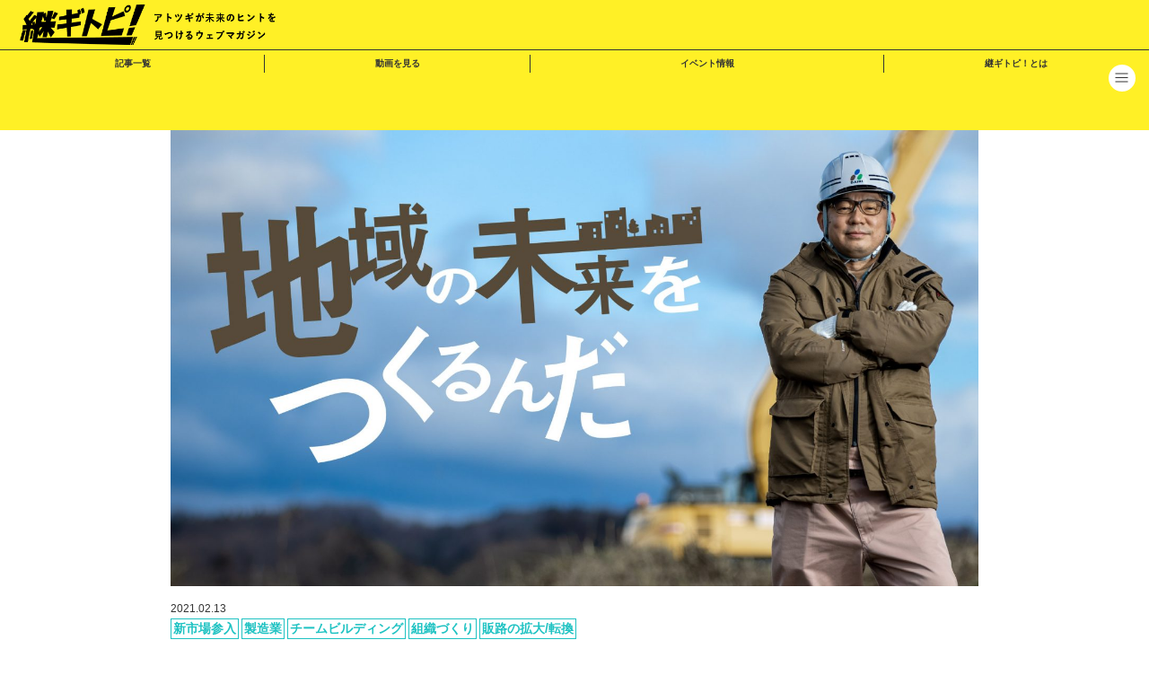

--- FILE ---
content_type: text/html; charset=UTF-8
request_url: https://tsugitopi.com/archives/2989
body_size: 16679
content:
<!doctype html>
<!--[if IE 8]>        <html class="no-js lt-ie9" lang="ja" prefix="og: http://ogp.me/ns# fb: http://www.facebook.com/2008/fbml"><![endif]-->
<!--[if gt IE 8]><!--><html class="no-js" lang="ja" prefix="og: http://ogp.me/ns# fb: http://www.facebook.com/2008/fbml"><!--<![endif]-->
<head>
  <meta charset="utf-8">
  
    
		<!-- All in One SEO 4.1.2.2 -->
		<title>建設不況と東日本大震災、明かりを灯し続けた “地元企業” としての矜持 | 継ギトピ｜アトツギが未来のヒントを見つけるウェブマガジン </title>
		<meta name="description" content="出典：令和2年度中小企業庁／プッシュ型事業承継支援高度化事業／「ロールモデルのクローズアップ｣事業「継ギPedia」（http://tsugipedia.com/） 仕事に打ち込 […]"/>
		<meta name="google-site-verification" content="JGFx_ZG9Su5F2_Jd7gNouZPU_0q-HzDsjUYpZwgwbog" />
		<link rel="canonical" href="https://tsugitopi.com/archives/2989" />
		<meta property="og:site_name" content="継ギpedia｜アトツギベンチャーのリアルに斬り込むウェブメディア" />
		<meta property="og:type" content="article" />
		<meta property="og:title" content="建設不況と東日本大震災、明かりを灯し続けた “地元企業” としての矜持 | 継ギトピ｜アトツギが未来のヒントを見つけるウェブマガジン " />
		<meta property="og:description" content="出典：令和2年度中小企業庁／プッシュ型事業承継支援高度化事業／「ロールモデルのクローズアップ｣事業「継ギPedia」（http://tsugipedia.com/） 仕事に打ち込 […]" />
		<meta property="og:url" content="https://tsugitopi.com/archives/2989" />
		<meta property="og:image" content="https://tsugitopi.com/wp-content/uploads/2021/02/JP07ダイリ建設_サムネ-scaled.jpg" />
		<meta property="og:image:secure_url" content="https://tsugitopi.com/wp-content/uploads/2021/02/JP07ダイリ建設_サムネ-scaled.jpg" />
		<meta property="og:image:width" content="2560" />
		<meta property="og:image:height" content="1458" />
		<meta property="article:published_time" content="2021-02-13T00:00:18Z" />
		<meta property="article:modified_time" content="2021-08-19T05:47:23Z" />
		<meta name="twitter:card" content="summary_large_image" />
		<meta name="twitter:domain" content="tsugitopi.com" />
		<meta name="twitter:title" content="建設不況と東日本大震災、明かりを灯し続けた “地元企業” としての矜持 | 継ギトピ｜アトツギが未来のヒントを見つけるウェブマガジン " />
		<meta name="twitter:description" content="出典：令和2年度中小企業庁／プッシュ型事業承継支援高度化事業／「ロールモデルのクローズアップ｣事業「継ギPedia」（http://tsugipedia.com/） 仕事に打ち込 […]" />
		<meta name="twitter:image" content="https://tsugitopi.com/wp-content/uploads/2021/02/JP07ダイリ建設_サムネ-scaled.jpg" />
		<script type="application/ld+json" class="aioseo-schema">
			{"@context":"https:\/\/schema.org","@graph":[{"@type":"WebSite","@id":"https:\/\/tsugitopi.com\/#website","url":"https:\/\/tsugitopi.com\/","name":"\u7d99\u30ae\u30c8\u30d4\uff5c\u30a2\u30c8\u30c4\u30ae\u304c\u672a\u6765\u306e\u30d2\u30f3\u30c8\u3092\u898b\u3064\u3051\u308b\u30a6\u30a7\u30d6\u30de\u30ac\u30b8\u30f3","description":"\u5168\u56fd\u306e\u30a2\u30c8\u30c4\u30ae\u30d9\u30f3\u30c1\u30e3\u30fc\u793e\u9577\u304c\u4e8b\u696d\u627f\u7d99\u306e\u30bf\u30a4\u30df\u30f3\u30b0\u3067\u59cb\u3081\u305f\u6311\u6226\u306e\u821e\u53f0\u88cf\u306b\u3064\u3044\u3066\u3001 \u30a2\u30c8\u30c4\u30ae\u4e88\u5099\u8ecd\u304c\u7a7a\u6c17\u3092\u8aad\u307e\u305a\u571f\u8db3\u3067\u8e0f\u307f\u8fbc\u307f\u306a\u304c\u3089\u672a\u6765\u306e\u30d2\u30f3\u30c8\u3092\u3064\u304b\u3080\u30a6\u30a7\u30d6\u30e1\u30c7\u30a3\u30a2\u3002 \u30a2\u30c8\u30c4\u30ae\u306e\u6570\u3060\u3051\u7d99\u304e\u65b9\u304c\u3042\u308b\u3002\u5148\u4eba\u306e\u30ea\u30a2\u30eb\u306a\u4f53\u9a13\u306b\u5b66\u3073\u306a\u304c\u3089\u3001\u81ea\u5206\u3089\u3057\u3044\u7d99\u304e\u65b9\u3001 \u81ea\u5206\u3089\u3057\u3044\u6311\u6226\u3001 \u30a2\u30c8\u30c4\u30ae\u3068\u3057\u3066\u306e\u672a\u6765\u3092\u63cf\u3044\u3066\u307f\u3088\u3046\u3002","publisher":{"@id":"https:\/\/tsugitopi.com\/#organization"}},{"@type":"Organization","@id":"https:\/\/tsugitopi.com\/#organization","name":"\u7d99\u30ae\u30c8\u30d4\uff5c\u30a2\u30c8\u30c4\u30ae\u304c\u672a\u6765\u306e\u30d2\u30f3\u30c8\u3092\u898b\u3064\u3051\u308b\u30a6\u30a7\u30d6\u30de\u30ac\u30b8\u30f3","url":"https:\/\/tsugitopi.com\/","logo":{"@type":"ImageObject","@id":"https:\/\/tsugitopi.com\/#organizationLogo","url":"https:\/\/tsugitopi.com\/wp-content\/uploads\/2021\/10\/logo_wps.png","width":"668","height":"268"},"image":{"@id":"https:\/\/tsugitopi.com\/#organizationLogo"}},{"@type":"BreadcrumbList","@id":"https:\/\/tsugitopi.com\/archives\/2989#breadcrumblist","itemListElement":[{"@type":"ListItem","@id":"https:\/\/tsugitopi.com\/#listItem","position":"1","item":{"@type":"WebPage","@id":"https:\/\/tsugitopi.com\/","name":"\u30db\u30fc\u30e0","description":"\u5168\u56fd\u306e\u30a2\u30c8\u30c4\u30ae\u30d9\u30f3\u30c1\u30e3\u30fc\u793e\u9577\u304c\u4e8b\u696d\u627f\u7d99\u306e\u30bf\u30a4\u30df\u30f3\u30b0\u3067\u59cb\u3081\u305f\u6311\u6226\u306e\u821e\u53f0\u88cf\u306b\u3064\u3044\u3066\u3001 \u30a2\u30c8\u30c4\u30ae\u4e88\u5099\u8ecd\u304c\u7a7a\u6c17\u3092\u8aad\u307e\u305a\u571f\u8db3\u3067\u8e0f\u307f\u8fbc\u307f\u306a\u304c\u3089\u672a\u6765\u306e\u30d2\u30f3\u30c8\u3092\u3064\u304b\u3080\u30a6\u30a7\u30d6\u30e1\u30c7\u30a3\u30a2\u3002 \u30a2\u30c8\u30c4\u30ae\u306e\u6570\u3060\u3051\u7d99\u304e\u65b9\u304c\u3042\u308b\u3002\u5148\u4eba\u306e\u30ea\u30a2\u30eb\u306a\u4f53\u9a13\u306b\u5b66\u3073\u306a\u304c\u3089\u3001\u81ea\u5206\u3089\u3057\u3044\u7d99\u304e\u65b9\u3001 \u81ea\u5206\u3089\u3057\u3044\u6311\u6226\u3001 \u30a2\u30c8\u30c4\u30ae\u3068\u3057\u3066\u306e\u672a\u6765\u3092\u63cf\u3044\u3066\u307f\u3088\u3046\u3002","url":"https:\/\/tsugitopi.com\/"}}]},{"@type":"Person","@id":"https:\/\/tsugitopi.com\/archives\/author\/webmaster#author","url":"https:\/\/tsugitopi.com\/archives\/author\/webmaster","name":"webmaster","image":{"@type":"ImageObject","@id":"https:\/\/tsugitopi.com\/archives\/2989#authorImage","url":"https:\/\/secure.gravatar.com\/avatar\/128d40509a7078f2f467ad18b987d33a?s=96&d=mm&r=g","width":"96","height":"96","caption":"webmaster"}},{"@type":"WebPage","@id":"https:\/\/tsugitopi.com\/archives\/2989#webpage","url":"https:\/\/tsugitopi.com\/archives\/2989","name":"\u5efa\u8a2d\u4e0d\u6cc1\u3068\u6771\u65e5\u672c\u5927\u9707\u707d\u3001\u660e\u304b\u308a\u3092\u706f\u3057\u7d9a\u3051\u305f \u201c\u5730\u5143\u4f01\u696d\u201d \u3068\u3057\u3066\u306e\u77dc\u6301 | \u7d99\u30ae\u30c8\u30d4\uff5c\u30a2\u30c8\u30c4\u30ae\u304c\u672a\u6765\u306e\u30d2\u30f3\u30c8\u3092\u898b\u3064\u3051\u308b\u30a6\u30a7\u30d6\u30de\u30ac\u30b8\u30f3","description":"\u51fa\u5178\uff1a\u4ee4\u548c2\u5e74\u5ea6\u4e2d\u5c0f\u4f01\u696d\u5e81\uff0f\u30d7\u30c3\u30b7\u30e5\u578b\u4e8b\u696d\u627f\u7d99\u652f\u63f4\u9ad8\u5ea6\u5316\u4e8b\u696d\uff0f\u300c\u30ed\u30fc\u30eb\u30e2\u30c7\u30eb\u306e\u30af\u30ed\u30fc\u30ba\u30a2\u30c3\u30d7\uff63\u4e8b\u696d\u300c\u7d99\u30aePedia\u300d\uff08http:\/\/tsugipedia.com\/\uff09 \u4ed5\u4e8b\u306b\u6253\u3061\u8fbc [\u2026]","inLanguage":"ja","isPartOf":{"@id":"https:\/\/tsugitopi.com\/#website"},"breadcrumb":{"@id":"https:\/\/tsugitopi.com\/archives\/2989#breadcrumblist"},"author":"https:\/\/tsugitopi.com\/archives\/2989#author","creator":"https:\/\/tsugitopi.com\/archives\/2989#author","image":{"@type":"ImageObject","@id":"https:\/\/tsugitopi.com\/#mainImage","url":"https:\/\/tsugitopi.com\/wp-content\/uploads\/2021\/02\/JP07\u30bf\u3099\u30a4\u30ea\u5efa\u8a2d_\u30b5\u30e0\u30cd-scaled.jpg","width":"2560","height":"1458"},"primaryImageOfPage":{"@id":"https:\/\/tsugitopi.com\/archives\/2989#mainImage"},"datePublished":"2021-02-13T00:00:18+09:00","dateModified":"2021-08-19T05:47:23+09:00"},{"@type":"Article","@id":"https:\/\/tsugitopi.com\/archives\/2989#article","name":"\u5efa\u8a2d\u4e0d\u6cc1\u3068\u6771\u65e5\u672c\u5927\u9707\u707d\u3001\u660e\u304b\u308a\u3092\u706f\u3057\u7d9a\u3051\u305f \u201c\u5730\u5143\u4f01\u696d\u201d \u3068\u3057\u3066\u306e\u77dc\u6301 | \u7d99\u30ae\u30c8\u30d4\uff5c\u30a2\u30c8\u30c4\u30ae\u304c\u672a\u6765\u306e\u30d2\u30f3\u30c8\u3092\u898b\u3064\u3051\u308b\u30a6\u30a7\u30d6\u30de\u30ac\u30b8\u30f3","description":"\u51fa\u5178\uff1a\u4ee4\u548c2\u5e74\u5ea6\u4e2d\u5c0f\u4f01\u696d\u5e81\uff0f\u30d7\u30c3\u30b7\u30e5\u578b\u4e8b\u696d\u627f\u7d99\u652f\u63f4\u9ad8\u5ea6\u5316\u4e8b\u696d\uff0f\u300c\u30ed\u30fc\u30eb\u30e2\u30c7\u30eb\u306e\u30af\u30ed\u30fc\u30ba\u30a2\u30c3\u30d7\uff63\u4e8b\u696d\u300c\u7d99\u30aePedia\u300d\uff08http:\/\/tsugipedia.com\/\uff09 \u4ed5\u4e8b\u306b\u6253\u3061\u8fbc [\u2026]","headline":"\u5efa\u8a2d\u4e0d\u6cc1\u3068\u6771\u65e5\u672c\u5927\u9707\u707d\u3001\u660e\u304b\u308a\u3092\u706f\u3057\u7d9a\u3051\u305f \"\u5730\u5143\u4f01\u696d\" \u3068\u3057\u3066\u306e\u77dc\u6301","author":{"@id":"https:\/\/tsugitopi.com\/archives\/author\/webmaster#author"},"publisher":{"@id":"https:\/\/tsugitopi.com\/#organization"},"datePublished":"2021-02-13T00:00:18+09:00","dateModified":"2021-08-19T05:47:23+09:00","articleSection":"\u30a2\u30c8\u30c4\u30ae\u30d9\u30f3\u30c1\u30e3\u30fc\u306b\u805e\u304f, \u540c\u65cf, \u65b0\u5e02\u5834\u53c2\u5165, \u88fd\u9020\u696d, \u30c1\u30fc\u30e0\u30d3\u30eb\u30c7\u30a3\u30f3\u30b0, \u6771\u5317, \u7d44\u7e54\u3065\u304f\u308a, \u8ca9\u8def\u306e\u62e1\u5927\/\u8ee2\u63db","mainEntityOfPage":{"@id":"https:\/\/tsugitopi.com\/archives\/2989#webpage"},"isPartOf":{"@id":"https:\/\/tsugitopi.com\/archives\/2989#webpage"},"image":{"@type":"ImageObject","@id":"https:\/\/tsugitopi.com\/#articleImage","url":"https:\/\/tsugitopi.com\/wp-content\/uploads\/2021\/02\/JP07\u30bf\u3099\u30a4\u30ea\u5efa\u8a2d_\u30b5\u30e0\u30cd-scaled.jpg","width":"2560","height":"1458"}}]}
		</script>
		<!-- All in One SEO -->

<link rel='dns-prefetch' href='//cdnjs.cloudflare.com' />
<link rel='dns-prefetch' href='//s.w.org' />
<link rel='stylesheet' id='wp-block-library-css'  href='https://tsugitopi.com/wp-includes/css/dist/block-library/style.min.css?ver=5.7.2' type='text/css' media='all' />
<link rel='stylesheet' id='crp-public-css'  href='https://tsugitopi.com/wp-content/plugins/custom-related-posts/dist/public.css?ver=1.6.6' type='text/css' media='all' />
<link rel='stylesheet' id='wp-pagenavi-css'  href='https://tsugitopi.com/wp-content/plugins/wp-pagenavi/pagenavi-css.css?ver=2.70' type='text/css' media='all' />
<link rel='stylesheet' id='fancybox-css'  href='https://tsugitopi.com/wp-content/plugins/easy-fancybox/css/jquery.fancybox.min.css?ver=1.3.24' type='text/css' media='screen' />
<link rel="https://api.w.org/" href="https://tsugitopi.com/wp-json/" /><link rel="alternate" type="application/json" href="https://tsugitopi.com/wp-json/wp/v2/posts/2989" /><link rel='shortlink' href='https://tsugitopi.com/?p=2989' />
<link rel="alternate" type="application/json+oembed" href="https://tsugitopi.com/wp-json/oembed/1.0/embed?url=https%3A%2F%2Ftsugitopi.com%2Farchives%2F2989" />
<link rel="alternate" type="text/xml+oembed" href="https://tsugitopi.com/wp-json/oembed/1.0/embed?url=https%3A%2F%2Ftsugitopi.com%2Farchives%2F2989&#038;format=xml" />
<script type="text/javascript">var saple_ajax = {url:'https://tsugitopi.com/wp-admin/admin-ajax.php',query:'{"p":"2989"}',paged:'1',maxpages:'0',template:'',};</script>
<style type="text/css">.recentcomments a{display:inline !important;padding:0 !important;margin:0 !important;}</style>		<style type="text/css" id="wp-custom-css">
			a.button{
   display:block;
   padding:20px;
   margin:0 auto;
   color:#337ab7;/* 文字色 */
   text-align:center;
   font-size:20px;
   font-weight: bold;
   border-radius: 0px;   
   text-decoration: none;
   width: 100%;
   border: 3px solid #337ab7;/*枠*/
}
/* マウスオーバー時 */
a.button:hover{
   color:#ffffff!important;
   background: #337ab7;/* 反転背景色 */
}		</style>
		
  <!--[if IE]>
  <meta http-equiv="X-UA-Compatible" content="IE=edge,chrome=1">
  <meta http-equiv="imagetoolbar" content="no">
  <![endif]-->
  <meta name="format-detection" content="telephone=no">
  <meta name="viewport" content="width=device-width, initial-scale=1, minimum-scale=1, maximum-scale=1, user-scalable=no">
  <link rel="apple-touch-icon-precomposed" href="https://tsugitopi.com/wp-content/themes/tsugitopi/assets/img/common/clip.png" />
  <link href="https://tsugitopi.com/wp-content/themes/tsugitopi/style.css" rel="stylesheet">
  <link href="https://tsugitopi.com/wp-content/themes/tsugitopi/assets/css/style.min.css" rel="stylesheet">
  <link rel="stylesheet" href="https://maxcdn.bootstrapcdn.com/font-awesome/4.7.0/css/font-awesome.min.css">
  <link rel="apple-touch-icon" sizes="180x180" href="https://tsugitopi.com/wp-content/themes/tsugitopi/assets/img/favicon/apple-touch-icon.png">
  <link rel="icon" type="image/png" sizes="32x32" href="https://tsugitopi.com/wp-content/themes/tsugitopi/assets/img/favicon/icon-32x32.png">
  <link rel="icon" type="image/png" sizes="16x16" href="https://tsugitopi.com/wp-content/themes/tsugitopi/assets/img/favicon/icon-16x16.png">
  <link rel="manifest" href="https://tsugitopi.com/wp-content/themes/tsugitopi/assets/img/favicon/manifest.json">
  <link rel="mask-icon" href="https://tsugitopi.com/wp-content/themes/tsugitopi/assets/img/favicon/safari-pinned-tab.svg" color="#777777">
  <meta name="theme-color" content="#ffffff">
  <!--[if lt IE 9]>
    <script src="https://tsugitopi.com/wp-content/themes/tsugitopi/assets/js/vendor/html5shiv/html5shiv.js"></script>
    <script src="https://tsugitopi.com/wp-content/themes/tsugitopi/assets/js/vendor/ie7/IE9.js"></script>
  <![endif]-->
</head>
<body data-rsssl=1 class="post-template-default single single-post postid-2989 single-format-standard">
<div id="wrapper" data-height="on">
  <header id="site-header" role="banner" data-nav="close" data-fixed="nofix" data-floating="show">
    <section id="js-floating-sp" class="h-floating">
      <div class="h-floating__inner">
        <div id="h-floatingClose" class="h-floating__close"><img src="https://tsugitopi.com/wp-content/themes/tsugitopi/assets/img/home/floating_close--sp.png" alt="閉じる"></div>
        <div class="h-floating__text"><a href="https://a11.hm-f.jp/index.php?action=R1&a=573&g=3&f=7&fa_code=83e96eb5e8d6146cd9ea0cdd9009f237" target="_blank"><img src="https://tsugitopi.com/wp-content/themes/tsugitopi/assets/img/home/floating_text--sp.png" alt="アトツギメルマガ始動"></a></div>
      </div>
    </section>
    <div id="js-modal" class="h__modal" data-modal="out"></div>
    <div class="h__inner">
      <h1 class="h__rogo"><a href="https://tsugitopi.com/" class="inner"><img src="https://tsugitopi.com/wp-content/themes/tsugitopi/assets/img/common/h__logo.png" srcset="https://tsugitopi.com/wp-content/themes/tsugitopi/assets/img/common/h__logo@2x.png 2x"></a></h1>
      <div class="h__overlay" id="js-overlay" data-status="out" data-height="on">
        <div class="h__menu">
          <div class="h__menu_search">
            <form method="get" id="searchform" action="https://tsugitopi.com/">
              <input type="text" name="s" id="s" class="c-form-control h__menu_search-form" placeholder="" value="">
              <button type="submit"><i class="fa fa-search" aria-hidden="true"></i></button>
            </form>
          </div>
          <div class="h__menu_section h__menu_tag-business">
            <h2 class="c-title01 --green">事業展開から探す</h2>
            <ul class="h__menu_tag-list">
              <li class="h__menu_tag-listItem"><a href="https://tsugitopi.com/archives/business/team" class="h__menu_tag-target">組織づくり</a></li><li class="h__menu_tag-listItem"><a href="https://tsugitopi.com/archives/business/develop" class="h__menu_tag-target">プロダクト開発</a></li><li class="h__menu_tag-listItem"><a href="https://tsugitopi.com/archives/business/production" class="h__menu_tag-target">生産方式/体制</a></li><li class="h__menu_tag-listItem"><a href="https://tsugitopi.com/archives/business/sales" class="h__menu_tag-target">販路の拡大/転換</a></li><li class="h__menu_tag-listItem"><a href="https://tsugitopi.com/archives/business/%e6%96%b0%e5%95%86%e5%93%81%e9%96%8b%e7%99%ba" class="h__menu_tag-target">新商品開発</a></li>            </ul>
          </div>
          <div class="h__menu_section h__menu_tag-keyword">
            <h2 class="c-title01 --green">キーワードから探す</h2>
            <ul class="h__menu_tag-list">
              <li class="h__menu_tag-listItem"><a href="https://tsugitopi.com/archives/keyword/overseas" class="h__menu_tag-target">海外進出</a></li><li class="h__menu_tag-listItem"><a href="https://tsugitopi.com/archives/keyword/technology" class="h__menu_tag-target">テクノロジー</a></li><li class="h__menu_tag-listItem"><a href="https://tsugitopi.com/archives/keyword/it" class="h__menu_tag-target">IT</a></li><li class="h__menu_tag-listItem"><a href="https://tsugitopi.com/archives/keyword/conversion" class="h__menu_tag-target">業態転換</a></li><li class="h__menu_tag-listItem"><a href="https://tsugitopi.com/archives/keyword/market" class="h__menu_tag-target">新市場参入</a></li><li class="h__menu_tag-listItem"><a href="https://tsugitopi.com/archives/keyword/branding" class="h__menu_tag-target">ブランディング</a></li><li class="h__menu_tag-listItem"><a href="https://tsugitopi.com/archives/keyword/design" class="h__menu_tag-target">デザイン</a></li><li class="h__menu_tag-listItem"><a href="https://tsugitopi.com/archives/keyword/collaboration" class="h__menu_tag-target">異業種連携</a></li><li class="h__menu_tag-listItem"><a href="https://tsugitopi.com/archives/keyword/rd" class="h__menu_tag-target">研究開発</a></li><li class="h__menu_tag-listItem"><a href="https://tsugitopi.com/archives/keyword/innovation" class="h__menu_tag-target">技術革新</a></li><li class="h__menu_tag-listItem"><a href="https://tsugitopi.com/archives/keyword/manufacturing" class="h__menu_tag-target">製造業</a></li><li class="h__menu_tag-listItem"><a href="https://tsugitopi.com/archives/keyword/capital" class="h__menu_tag-target">資本政策</a></li><li class="h__menu_tag-listItem"><a href="https://tsugitopi.com/archives/keyword/daughter" class="h__menu_tag-target">アトツギムスメ</a></li><li class="h__menu_tag-listItem"><a href="https://tsugitopi.com/archives/keyword/team" class="h__menu_tag-target">チームビルディング</a></li><li class="h__menu_tag-listItem"><a href="https://tsugitopi.com/archives/keyword/%e3%82%a2%e3%83%88%e3%83%84%e3%82%ae%e7%94%b2%e5%ad%90%e5%9c%92" class="h__menu_tag-target">アトツギ甲子園</a></li><li class="h__menu_tag-listItem"><a href="https://tsugitopi.com/archives/keyword/movie" class="h__menu_tag-target">動画</a></li><li class="h__menu_tag-listItem"><a href="https://tsugitopi.com/archives/keyword/event" class="h__menu_tag-target">イベント</a></li><li class="h__menu_tag-listItem"><a href="https://tsugitopi.com/archives/keyword/%e4%ba%8b%e6%a5%ad%e6%89%bf%e7%b6%99" class="h__menu_tag-target">事業承継</a></li><li class="h__menu_tag-listItem"><a href="https://tsugitopi.com/archives/keyword/%e3%83%9e%e3%82%af%e3%82%a2%e3%82%b1" class="h__menu_tag-target">マクアケ</a></li>            </ul>
          </div>
          <div class="h__menu_section h__menu_tag-area">
            <h2 class="c-title01 --green">地域から探す</h2>
            <ul class="h__menu_tag-list">
              <li class="h__menu_tag-listItem"><a href="https://tsugitopi.com/archives/area/hokkaido" class="h__menu_tag-target">北海道</a></li><li class="h__menu_tag-listItem"><a href="https://tsugitopi.com/archives/area/tohoku" class="h__menu_tag-target">東北</a></li><li class="h__menu_tag-listItem"><a href="https://tsugitopi.com/archives/area/kanto" class="h__menu_tag-target">関東</a></li><li class="h__menu_tag-listItem"><a href="https://tsugitopi.com/archives/area/chubu" class="h__menu_tag-target">中部</a></li><li class="h__menu_tag-listItem"><a href="https://tsugitopi.com/archives/area/kinki" class="h__menu_tag-target">近畿</a></li><li class="h__menu_tag-listItem"><a href="https://tsugitopi.com/archives/area/chugoku" class="h__menu_tag-target">中国</a></li><li class="h__menu_tag-listItem"><a href="https://tsugitopi.com/archives/area/shikoku" class="h__menu_tag-target">四国</a></li><li class="h__menu_tag-listItem"><a href="https://tsugitopi.com/archives/area/kyushu" class="h__menu_tag-target">九州沖縄</a></li><li class="h__menu_tag-listItem"><a href="https://tsugitopi.com/archives/area/%e5%85%a8%e5%9b%bd%e3%83%bb%e3%82%aa%e3%83%b3%e3%83%a9%e3%82%a4%e3%83%b3" class="h__menu_tag-target">全国・オンライン</a></li>            </ul>
          </div>
        </div>
      </div>
      <nav class="h__nav">
        <ul class="h__navList">
          <li class="h__navListItem">
            <a href="https://tsugitopi.com/all" class="h__navTarget c-target js-pjax">記事一覧</a>
          </li>
          <li class="h__navListItem">
            <a href="https://tsugitopi.com/archives/keyword/movie" class="h__navTarget c-target js-pjax">動画を見る</a>
          </li>
          <li class="h__navListItem">
            <a href="https://tsugitopi.com/archives/keyword/event" class="h__navTarget c-target js-pjax">イベント情報</a>
          </li>
          <li class="h__navListItem">
            <a href="https://tsugitopi.com/about" class="h__navTarget c-target js-pjax last-child">継ギトピ！とは</a>
          </li>
        </ul>
      </nav>
      <div id="site-spMenu">
          <div class="icon"></div>
      </div>
    </div><!-- /.h__inner -->
  </header><!-- / #site-header -->
  <div id="site-main" data-status="in">
  <main role="main" id="js-pjaxArea" class="page-under page-">
        <section class="p-single">
      <div class="c-section --narrow">
        <div class="p-singleInner c-article__listItem">
          <div class="p-single_thumbs">
            <img width="2560" height="1458" src="https://tsugitopi.com/wp-content/uploads/2021/02/JP07ダイリ建設_サムネ-scaled.jpg" class="attachment-mid_size size-mid_size wp-post-image" alt="" loading="lazy" srcset="https://tsugitopi.com/wp-content/uploads/2021/02/JP07ダイリ建設_サムネ-scaled.jpg 2560w, https://tsugitopi.com/wp-content/uploads/2021/02/JP07ダイリ建設_サムネ-300x171.jpg 300w, https://tsugitopi.com/wp-content/uploads/2021/02/JP07ダイリ建設_サムネ-1024x583.jpg 1024w, https://tsugitopi.com/wp-content/uploads/2021/02/JP07ダイリ建設_サムネ-768x437.jpg 768w, https://tsugitopi.com/wp-content/uploads/2021/02/JP07ダイリ建設_サムネ-1536x875.jpg 1536w, https://tsugitopi.com/wp-content/uploads/2021/02/JP07ダイリ建設_サムネ-2048x1166.jpg 2048w, https://tsugitopi.com/wp-content/uploads/2021/02/JP07ダイリ建設_サムネ-1050x598.jpg 1050w" sizes="(max-width: 2560px) 100vw, 2560px" />          </div>
          <div class="meta">
            <div class="date">2021.02.13</div>
            <a href="https://tsugitopi.com/archives/keyword/market" class="tag">新市場参入</a><a href="https://tsugitopi.com/archives/keyword/manufacturing" class="tag">製造業</a><a href="https://tsugitopi.com/archives/keyword/team" class="tag">チームビルディング</a><a href="https://tsugitopi.com/archives/business/team" class="tag">組織づくり</a><a href="https://tsugitopi.com/archives/business/sales" class="tag">販路の拡大/転換</a>          </div>
          <h2 class="p-single_postTitle">建設不況と東日本大震災、明かりを灯し続けた &#8220;地元企業&#8221; としての矜持</h2>
          <div class="p-single__cont">
                          <div class="p-singleInterviewer">
                <div class="head">
                                                          <div class="photo"><img src="https://tsugitopi.com/wp-content/uploads/2021/02/渡邉-浩章.jpeg" alt=""></div>
                                    <div class="note">
                    <p class="area">ダイリ建設株式会社<br />
代表取締役　渡邉浩章 氏</p>
                    <!-- <p class="company">株式会社一平ホールディングス代表取締役社長</p>
                    <p class="name">村岡 浩司さん</p> -->
                  </div>
                </div>
                <div class="body">
                  <p class="txt">「自分たちだけは電気を消しちゃいけない」。<br />
<br />
東日本大震災直後、暗闇に包まれた地元の町に明かりを灯し続けた建設会社がある。ダイリ建設株式会社は、昭和51年の創業より地元郡山のインフラ整備に尽力してきた。<br />
<br />
2010年前後の建設不況により業績が低迷、2011年には東日本大震災を経験しつつも、二代目のバトンを受け取った渡邉浩章社長のもと、地元の復興に携わりながらV時回復を果たす。<br />
<br />
そして現在、新規事業として新会社で展開する介護施設事業の指揮をとるのはなんと先代である。新しいスタイルの事業承継モデルが生まれた背景、地域の未来への地元企業としての思いなど、渡邉社長に話を聞いた。</p>
                </div>
              </div>
                                                    <p><span data-sheets-value="{&quot;1&quot;:2,&quot;2&quot;:&quot;出典：令和2年度中小企業庁／プッシュ型事業承継支援高度化事業／「ロールモデルのクローズアップ｣事業「継ギPedia」（http://tsugipedia.com/）&quot;}" data-sheets-userformat="{&quot;2&quot;:513,&quot;3&quot;:{&quot;1&quot;:0},&quot;12&quot;:0}">出典：令和2年度中小企業庁／プッシュ型事業承継支援高度化事業／「ロールモデルのクローズアップ｣事業「継ギPedia」（http://tsugipedia.com/）</span></p>
<p><img loading="lazy" class="aligncenter wp-image-3056" src="https://tsugitopi.com/wp-content/uploads/2021/02/IMG_0842.jpg" alt="" width="600" height="400" srcset="https://tsugitopi.com/wp-content/uploads/2021/02/IMG_0842.jpg 850w, https://tsugitopi.com/wp-content/uploads/2021/02/IMG_0842-300x200.jpg 300w, https://tsugitopi.com/wp-content/uploads/2021/02/IMG_0842-768x512.jpg 768w" sizes="(max-width: 600px) 100vw, 600px" /></p>
<p>&nbsp;</p>
<p>&nbsp;</p>
<p>&nbsp;</p>
<h2><b>仕事に打ち込み自信をつければ、正面からぶつかればいい</b></h2>
<div class="w_b_box w_b_w100 w_b_flex"><div class="w_b_wrap w_b_wrap_talk w_b_flex w_b_div" style=""><div class="w_b_ava_box w_b_relative w_b_ava_L w_b_col w_b_f_n w_b_div"><div class="w_b_icon_wrap w_b_relative w_b_div"><div class="w_b_ava_wrap w_b_direction_L w_b_mp0 w_b_div"><div class="w_b_ava_effect w_b_relative w_b_oh w_b_radius w_b_size_M w_b_div" style="">
<img src="https://tsugitopi.com/wp-content/uploads/2021/01/ooue_goodonn.jpg" width="96" height="96" alt="ゴードン" class="w_b_ava_img w_b_w100 w_b_h100  w_b_mp0 w_b_img" style="" />
</div></div></div><div class="w_b_name w_b_w100 w_b_lh w_b_name_C w_b_ta_C w_b_mp0 w_b_div" style="color:#c1772c;">ゴードン</div></div><div class="w_b_bal_box w_b_bal_L w_b_relative w_b_direction_L w_b_w100 w_b_div"><div class="w_b_space w_b_mp0 w_b_div"><svg version="1.1" xmlns="http://www.w3.org/2000/svg" xmlns:xlink="http://www.w3.org/1999/xlink" x="0px" y="0px" width="1" height="38" viewBox="0 0 1 1" fill="transparent" stroke="transparent" stroke-miterlimit="10" class="w_b_db w_b_mp0"><polygon fill="transparent" stroke="transparent" points="0,1 0,1 0,1 0,1 "/></svg></div><div class="w_b_bal_outer w_b_flex w_b_mp0 w_b_relative w_b_div" style=""><div class="w_b_bal_wrap w_b_bal_wrap_L w_b_div"><div class="w_b_bal w_b_relative w_b_talk w_b_talk_L w_b_shadow_L w_b_ta_L w_b_div" style="color:#222222;"><div class="w_b_quote w_b_div"><span style="font-weight: 400;">家業に入る前は何をされていたんですか？</span></div></div></div></div></div></div></div>
<div class="w_b_box w_b_w100 w_b_flex w_b_mla w_b_jc_fe"><div class="w_b_wrap w_b_wrap_talk w_b_flex w_b_jc_fe w_b_div" style=""><div class="w_b_bal_box w_b_bal_R w_b_relative w_b_direction_R w_b_w100 w_b_div"><div class="w_b_space w_b_mp0 w_b_div"><svg version="1.1" xmlns="http://www.w3.org/2000/svg" xmlns:xlink="http://www.w3.org/1999/xlink" x="0px" y="0px" width="1" height="38" viewBox="0 0 1 1" fill="transparent" stroke="transparent" stroke-miterlimit="10" class="w_b_db w_b_mp0"><polygon fill="transparent" stroke="transparent" points="0,1 0,1 0,1 0,1 "/></svg></div><div class="w_b_bal_outer w_b_flex w_b_mp0 w_b_relative w_b_div" style=""><div class="w_b_bal_wrap w_b_bal_wrap_R w_b_div"><div class="w_b_bal w_b_relative w_b_talk w_b_talk_R w_b_shadow_R w_b_ta_L w_b_div" style="color:#222222;"><div class="w_b_quote w_b_div"><span style="font-weight: 400;">建材を扱う東京の専門商社で働いていました。最初は営業、のちには貿易関係の業務にも就きました。大学時代に学んだ中国語を活かせる仕事だったので楽しかったですよ。</span></div></div></div></div></div><div class="w_b_ava_box w_b_relative w_b_ava_R w_b_col w_b_f_n w_b_div"><div class="w_b_icon_wrap w_b_relative w_b_div"><div class="w_b_ava_wrap w_b_direction_R w_b_mp0 w_b_div"><div class="w_b_ava_effect w_b_relative w_b_oh w_b_radius w_b_size_M w_b_div" style="">
<img src="https://tsugitopi.com/wp-content/uploads/2021/02/7.jpg" width="96" height="96" alt="渡邉氏" class="w_b_ava_img w_b_w100 w_b_h100  w_b_mp0 w_b_img" style="" />
</div></div></div><div class="w_b_name w_b_w100 w_b_lh w_b_name_C w_b_ta_C w_b_mp0 w_b_div">渡邉氏</div></div></div></div>
<div class="w_b_box w_b_w100 w_b_flex"><div class="w_b_wrap w_b_wrap_talk w_b_flex w_b_div" style=""><div class="w_b_ava_box w_b_relative w_b_ava_L w_b_col w_b_f_n w_b_div"><div class="w_b_icon_wrap w_b_relative w_b_div"><div class="w_b_ava_wrap w_b_direction_L w_b_mp0 w_b_div"><div class="w_b_ava_effect w_b_relative w_b_oh w_b_radius w_b_size_M w_b_div" style="">
<img src="https://tsugitopi.com/wp-content/uploads/2021/01/ooue_goodonn.jpg" width="96" height="96" alt="ゴードン" class="w_b_ava_img w_b_w100 w_b_h100  w_b_mp0 w_b_img" style="" />
</div></div></div><div class="w_b_name w_b_w100 w_b_lh w_b_name_C w_b_ta_C w_b_mp0 w_b_div" style="color:#c1772c;">ゴードン</div></div><div class="w_b_bal_box w_b_bal_L w_b_relative w_b_direction_L w_b_w100 w_b_div"><div class="w_b_space w_b_mp0 w_b_div"><svg version="1.1" xmlns="http://www.w3.org/2000/svg" xmlns:xlink="http://www.w3.org/1999/xlink" x="0px" y="0px" width="1" height="38" viewBox="0 0 1 1" fill="transparent" stroke="transparent" stroke-miterlimit="10" class="w_b_db w_b_mp0"><polygon fill="transparent" stroke="transparent" points="0,1 0,1 0,1 0,1 "/></svg></div><div class="w_b_bal_outer w_b_flex w_b_mp0 w_b_relative w_b_div" style=""><div class="w_b_bal_wrap w_b_bal_wrap_L w_b_div"><div class="w_b_bal w_b_relative w_b_talk w_b_talk_L w_b_shadow_L w_b_ta_L w_b_div" style="color:#222222;"><div class="w_b_quote w_b_div"><span style="font-weight: 400;">充実したお仕事を辞めて、家業に入ったきっかけは？</span></div></div></div></div></div></div></div>
<p><img loading="lazy" class="alignleft size-full wp-image-3133" src="https://tsugitopi.com/wp-content/uploads/2021/02/JP07_ダイリ建設_LIFE-100.jpg" alt="" width="1373" height="1269" srcset="https://tsugitopi.com/wp-content/uploads/2021/02/JP07_ダイリ建設_LIFE-100.jpg 1373w, https://tsugitopi.com/wp-content/uploads/2021/02/JP07_ダイリ建設_LIFE-100-300x277.jpg 300w, https://tsugitopi.com/wp-content/uploads/2021/02/JP07_ダイリ建設_LIFE-100-1024x946.jpg 1024w, https://tsugitopi.com/wp-content/uploads/2021/02/JP07_ダイリ建設_LIFE-100-768x710.jpg 768w" sizes="(max-width: 1373px) 100vw, 1373px" /></p>
<div class="w_b_box w_b_w100 w_b_flex w_b_mla w_b_jc_fe"><div class="w_b_wrap w_b_wrap_talk w_b_flex w_b_jc_fe w_b_div" style=""><div class="w_b_bal_box w_b_bal_R w_b_relative w_b_direction_R w_b_w100 w_b_div"><div class="w_b_space w_b_mp0 w_b_div"><svg version="1.1" xmlns="http://www.w3.org/2000/svg" xmlns:xlink="http://www.w3.org/1999/xlink" x="0px" y="0px" width="1" height="38" viewBox="0 0 1 1" fill="transparent" stroke="transparent" stroke-miterlimit="10" class="w_b_db w_b_mp0"><polygon fill="transparent" stroke="transparent" points="0,1 0,1 0,1 0,1 "/></svg></div><div class="w_b_bal_outer w_b_flex w_b_mp0 w_b_relative w_b_div" style=""><div class="w_b_bal_wrap w_b_bal_wrap_R w_b_div"><div class="w_b_bal w_b_relative w_b_talk w_b_talk_R w_b_shadow_R w_b_ta_L w_b_div" style="color:#222222;"><div class="w_b_quote w_b_div"><span style="font-weight: 400;">3年ほど働いたころ、父親が初めて「戻ってこないか」って言ったんです。それまで家業に興味はなかったはずなんですが、そう言われると父親が30年40年苦労して作り上げた会社を終わらせたくないという気持ちが芽生えたんです。長男としての自分に定められた運命だと思って、家業に入ることにしました。</span></div></div></div></div></div><div class="w_b_ava_box w_b_relative w_b_ava_R w_b_col w_b_f_n w_b_div"><div class="w_b_icon_wrap w_b_relative w_b_div"><div class="w_b_ava_wrap w_b_direction_R w_b_mp0 w_b_div"><div class="w_b_ava_effect w_b_relative w_b_oh w_b_radius w_b_size_M w_b_div" style="">
<img src="https://tsugitopi.com/wp-content/uploads/2021/02/7.jpg" width="96" height="96" alt="渡邉氏" class="w_b_ava_img w_b_w100 w_b_h100  w_b_mp0 w_b_img" style="" />
</div></div></div><div class="w_b_name w_b_w100 w_b_lh w_b_name_C w_b_ta_C w_b_mp0 w_b_div">渡邉氏</div></div></div></div>
<div class="w_b_box w_b_w100 w_b_flex"><div class="w_b_wrap w_b_wrap_talk w_b_flex w_b_div" style=""><div class="w_b_ava_box w_b_relative w_b_ava_L w_b_col w_b_f_n w_b_div"><div class="w_b_icon_wrap w_b_relative w_b_div"><div class="w_b_ava_wrap w_b_direction_L w_b_mp0 w_b_div"><div class="w_b_ava_effect w_b_relative w_b_oh w_b_radius w_b_size_M w_b_div" style="">
<img src="https://tsugitopi.com/wp-content/uploads/2021/01/ooue_goodonn.jpg" width="96" height="96" alt="ゴードン" class="w_b_ava_img w_b_w100 w_b_h100  w_b_mp0 w_b_img" style="" />
</div></div></div><div class="w_b_name w_b_w100 w_b_lh w_b_name_C w_b_ta_C w_b_mp0 w_b_div" style="color:#c1772c;">ゴードン</div></div><div class="w_b_bal_box w_b_bal_L w_b_relative w_b_direction_L w_b_w100 w_b_div"><div class="w_b_space w_b_mp0 w_b_div"><svg version="1.1" xmlns="http://www.w3.org/2000/svg" xmlns:xlink="http://www.w3.org/1999/xlink" x="0px" y="0px" width="1" height="38" viewBox="0 0 1 1" fill="transparent" stroke="transparent" stroke-miterlimit="10" class="w_b_db w_b_mp0"><polygon fill="transparent" stroke="transparent" points="0,1 0,1 0,1 0,1 "/></svg></div><div class="w_b_bal_outer w_b_flex w_b_mp0 w_b_relative w_b_div" style=""><div class="w_b_bal_wrap w_b_bal_wrap_L w_b_div"><div class="w_b_bal w_b_relative w_b_talk w_b_talk_L w_b_shadow_L w_b_ta_L w_b_div" style="color:#222222;"><div class="w_b_quote w_b_div"><span style="font-weight: 400;">家業に入ってまずはなにをされたんですか？</span></div></div></div></div></div></div></div>
<div class="w_b_box w_b_w100 w_b_flex w_b_mla w_b_jc_fe"><div class="w_b_wrap w_b_wrap_talk w_b_flex w_b_jc_fe w_b_div" style=""><div class="w_b_bal_box w_b_bal_R w_b_relative w_b_direction_R w_b_w100 w_b_div"><div class="w_b_space w_b_mp0 w_b_div"><svg version="1.1" xmlns="http://www.w3.org/2000/svg" xmlns:xlink="http://www.w3.org/1999/xlink" x="0px" y="0px" width="1" height="38" viewBox="0 0 1 1" fill="transparent" stroke="transparent" stroke-miterlimit="10" class="w_b_db w_b_mp0"><polygon fill="transparent" stroke="transparent" points="0,1 0,1 0,1 0,1 "/></svg></div><div class="w_b_bal_outer w_b_flex w_b_mp0 w_b_relative w_b_div" style=""><div class="w_b_bal_wrap w_b_bal_wrap_R w_b_div"><div class="w_b_bal w_b_relative w_b_talk w_b_talk_R w_b_shadow_R w_b_ta_L w_b_div" style="color:#222222;"><div class="w_b_quote w_b_div"><span style="font-weight: 400;">とにかく基礎を学びました。先代や社員さんたちが築き上げてきたものを否定することだけは絶対やってはいけないという思いで、まずは下地を作るため徹底的に仕事に打ち込みました。いわゆるアトツギへの洗礼というか、既存社員さんとの軋轢もあったのですが、親身になってくれる人もいたし、真面目に働いてるうちに信頼していただけるようになったと思います。</span></div></div></div></div></div><div class="w_b_ava_box w_b_relative w_b_ava_R w_b_col w_b_f_n w_b_div"><div class="w_b_icon_wrap w_b_relative w_b_div"><div class="w_b_ava_wrap w_b_direction_R w_b_mp0 w_b_div"><div class="w_b_ava_effect w_b_relative w_b_oh w_b_radius w_b_size_M w_b_div" style="">
<img src="https://tsugitopi.com/wp-content/uploads/2021/02/7.jpg" width="96" height="96" alt="渡邉氏" class="w_b_ava_img w_b_w100 w_b_h100  w_b_mp0 w_b_img" style="" />
</div></div></div><div class="w_b_name w_b_w100 w_b_lh w_b_name_C w_b_ta_C w_b_mp0 w_b_div">渡邉氏</div></div></div></div>
<div class="w_b_box w_b_w100 w_b_flex"><div class="w_b_wrap w_b_wrap_talk w_b_flex w_b_div" style=""><div class="w_b_ava_box w_b_relative w_b_ava_L w_b_col w_b_f_n w_b_div"><div class="w_b_icon_wrap w_b_relative w_b_div"><div class="w_b_ava_wrap w_b_direction_L w_b_mp0 w_b_div"><div class="w_b_ava_effect w_b_relative w_b_oh w_b_radius w_b_size_M w_b_div" style="">
<img src="https://tsugitopi.com/wp-content/uploads/2021/01/ooue_goodonn.jpg" width="96" height="96" alt="ゴードン" class="w_b_ava_img w_b_w100 w_b_h100  w_b_mp0 w_b_img" style="" />
</div></div></div><div class="w_b_name w_b_w100 w_b_lh w_b_name_C w_b_ta_C w_b_mp0 w_b_div" style="color:#c1772c;">ゴードン</div></div><div class="w_b_bal_box w_b_bal_L w_b_relative w_b_direction_L w_b_w100 w_b_div"><div class="w_b_space w_b_mp0 w_b_div"><svg version="1.1" xmlns="http://www.w3.org/2000/svg" xmlns:xlink="http://www.w3.org/1999/xlink" x="0px" y="0px" width="1" height="38" viewBox="0 0 1 1" fill="transparent" stroke="transparent" stroke-miterlimit="10" class="w_b_db w_b_mp0"><polygon fill="transparent" stroke="transparent" points="0,1 0,1 0,1 0,1 "/></svg></div><div class="w_b_bal_outer w_b_flex w_b_mp0 w_b_relative w_b_div" style=""><div class="w_b_bal_wrap w_b_bal_wrap_L w_b_div"><div class="w_b_bal w_b_relative w_b_talk w_b_talk_L w_b_shadow_L w_b_ta_L w_b_div" style="color:#222222;"><div class="w_b_quote w_b_div"><span style="font-weight: 400;">建設業界や金属加工業界のアトツギって、特にベテランの職人さんとの付き合い方に苦労される方が多いみたいですが。</span></div></div></div></div></div></div></div>
<div class="w_b_box w_b_w100 w_b_flex w_b_mla w_b_jc_fe"><div class="w_b_wrap w_b_wrap_talk w_b_flex w_b_jc_fe w_b_div" style=""><div class="w_b_bal_box w_b_bal_R w_b_relative w_b_direction_R w_b_w100 w_b_div"><div class="w_b_space w_b_mp0 w_b_div"><svg version="1.1" xmlns="http://www.w3.org/2000/svg" xmlns:xlink="http://www.w3.org/1999/xlink" x="0px" y="0px" width="1" height="38" viewBox="0 0 1 1" fill="transparent" stroke="transparent" stroke-miterlimit="10" class="w_b_db w_b_mp0"><polygon fill="transparent" stroke="transparent" points="0,1 0,1 0,1 0,1 "/></svg></div><div class="w_b_bal_outer w_b_flex w_b_mp0 w_b_relative w_b_div" style=""><div class="w_b_bal_wrap w_b_bal_wrap_R w_b_div"><div class="w_b_bal w_b_relative w_b_talk w_b_talk_R w_b_shadow_R w_b_ta_L w_b_div" style="color:#222222;"><div class="w_b_quote w_b_div"><span style="font-weight: 400;">まさにそれを経験しました。職人さんからいろいろガーッと言われることもあったけど、自分なりに仕事に自信を持てるようになると、それに言い返せるようになったんです。本気の言い合いを繰り返すうち、だんだん向こうも話をちゃんと聞いてくれるようになって、そのうち「これはどうする？」って相談してくれるようにまでなりました。</span></div></div></div></div></div><div class="w_b_ava_box w_b_relative w_b_ava_R w_b_col w_b_f_n w_b_div"><div class="w_b_icon_wrap w_b_relative w_b_div"><div class="w_b_ava_wrap w_b_direction_R w_b_mp0 w_b_div"><div class="w_b_ava_effect w_b_relative w_b_oh w_b_radius w_b_size_M w_b_div" style="">
<img src="https://tsugitopi.com/wp-content/uploads/2021/02/7.jpg" width="96" height="96" alt="渡邉氏" class="w_b_ava_img w_b_w100 w_b_h100  w_b_mp0 w_b_img" style="" />
</div></div></div><div class="w_b_name w_b_w100 w_b_lh w_b_name_C w_b_ta_C w_b_mp0 w_b_div">渡邉氏</div></div></div></div>
<div class="w_b_box w_b_w100 w_b_flex"><div class="w_b_wrap w_b_wrap_talk w_b_flex w_b_div" style=""><div class="w_b_ava_box w_b_relative w_b_ava_L w_b_col w_b_f_n w_b_div"><div class="w_b_icon_wrap w_b_relative w_b_div"><div class="w_b_ava_wrap w_b_direction_L w_b_mp0 w_b_div"><div class="w_b_ava_effect w_b_relative w_b_oh w_b_radius w_b_size_M w_b_div" style="">
<img src="https://tsugitopi.com/wp-content/uploads/2021/01/ooue_goodonn.jpg" width="96" height="96" alt="ゴードン" class="w_b_ava_img w_b_w100 w_b_h100  w_b_mp0 w_b_img" style="" />
</div></div></div><div class="w_b_name w_b_w100 w_b_lh w_b_name_C w_b_ta_C w_b_mp0 w_b_div" style="color:#c1772c;">ゴードン</div></div><div class="w_b_bal_box w_b_bal_L w_b_relative w_b_direction_L w_b_w100 w_b_div"><div class="w_b_space w_b_mp0 w_b_div"><svg version="1.1" xmlns="http://www.w3.org/2000/svg" xmlns:xlink="http://www.w3.org/1999/xlink" x="0px" y="0px" width="1" height="38" viewBox="0 0 1 1" fill="transparent" stroke="transparent" stroke-miterlimit="10" class="w_b_db w_b_mp0"><polygon fill="transparent" stroke="transparent" points="0,1 0,1 0,1 0,1 "/></svg></div><div class="w_b_bal_outer w_b_flex w_b_mp0 w_b_relative w_b_div" style=""><div class="w_b_bal_wrap w_b_bal_wrap_L w_b_div"><div class="w_b_bal w_b_relative w_b_talk w_b_talk_L w_b_shadow_L w_b_ta_L w_b_div" style="color:#222222;"><div class="w_b_quote w_b_div"><span style="font-weight: 400;">そっか。仕事に自信を持てるようになったら、ぶつかるのも信頼獲得にはありってことなんですね。</span></div></div></div></div></div></div></div>
<p><img loading="lazy" class="aligncenter wp-image-3061" src="https://tsugitopi.com/wp-content/uploads/2021/02/IMG_0914.jpg" alt="" width="600" height="400" srcset="https://tsugitopi.com/wp-content/uploads/2021/02/IMG_0914.jpg 850w, https://tsugitopi.com/wp-content/uploads/2021/02/IMG_0914-300x200.jpg 300w, https://tsugitopi.com/wp-content/uploads/2021/02/IMG_0914-768x512.jpg 768w" sizes="(max-width: 600px) 100vw, 600px" /></p>
<p>&nbsp;</p>
<p>&nbsp;</p>
<p>&nbsp;</p>
<h2><b>東日本大震災直後の暗闇「町に明かりを灯し続けよう」</b></h2>
<div class="w_b_box w_b_w100 w_b_flex"><div class="w_b_wrap w_b_wrap_talk w_b_flex w_b_div" style=""><div class="w_b_ava_box w_b_relative w_b_ava_L w_b_col w_b_f_n w_b_div"><div class="w_b_icon_wrap w_b_relative w_b_div"><div class="w_b_ava_wrap w_b_direction_L w_b_mp0 w_b_div"><div class="w_b_ava_effect w_b_relative w_b_oh w_b_radius w_b_size_M w_b_div" style="">
<img src="https://tsugitopi.com/wp-content/uploads/2021/01/ooue_goodonn.jpg" width="96" height="96" alt="ゴードン" class="w_b_ava_img w_b_w100 w_b_h100  w_b_mp0 w_b_img" style="" />
</div></div></div><div class="w_b_name w_b_w100 w_b_lh w_b_name_C w_b_ta_C w_b_mp0 w_b_div" style="color:#c1772c;">ゴードン</div></div><div class="w_b_bal_box w_b_bal_L w_b_relative w_b_direction_L w_b_w100 w_b_div"><div class="w_b_space w_b_mp0 w_b_div"><svg version="1.1" xmlns="http://www.w3.org/2000/svg" xmlns:xlink="http://www.w3.org/1999/xlink" x="0px" y="0px" width="1" height="38" viewBox="0 0 1 1" fill="transparent" stroke="transparent" stroke-miterlimit="10" class="w_b_db w_b_mp0"><polygon fill="transparent" stroke="transparent" points="0,1 0,1 0,1 0,1 "/></svg></div><div class="w_b_bal_outer w_b_flex w_b_mp0 w_b_relative w_b_div" style=""><div class="w_b_bal_wrap w_b_bal_wrap_L w_b_div"><div class="w_b_bal w_b_relative w_b_talk w_b_talk_L w_b_shadow_L w_b_ta_L w_b_div" style="color:#222222;"><div class="w_b_quote w_b_div"><span style="font-weight: 400;">家業に戻られてから、最も大変だった時期はいつですか？</span></div></div></div></div></div></div></div>
<div class="w_b_box w_b_w100 w_b_flex w_b_mla w_b_jc_fe"><div class="w_b_wrap w_b_wrap_talk w_b_flex w_b_jc_fe w_b_div" style=""><div class="w_b_bal_box w_b_bal_R w_b_relative w_b_direction_R w_b_w100 w_b_div"><div class="w_b_space w_b_mp0 w_b_div"><svg version="1.1" xmlns="http://www.w3.org/2000/svg" xmlns:xlink="http://www.w3.org/1999/xlink" x="0px" y="0px" width="1" height="38" viewBox="0 0 1 1" fill="transparent" stroke="transparent" stroke-miterlimit="10" class="w_b_db w_b_mp0"><polygon fill="transparent" stroke="transparent" points="0,1 0,1 0,1 0,1 "/></svg></div><div class="w_b_bal_outer w_b_flex w_b_mp0 w_b_relative w_b_div" style=""><div class="w_b_bal_wrap w_b_bal_wrap_R w_b_div"><div class="w_b_bal w_b_relative w_b_talk w_b_talk_R w_b_shadow_R w_b_ta_L w_b_div" style="color:#222222;"><div class="w_b_quote w_b_div"><span style="font-weight: 400;">一番の底は建設不況といわれた2010年あたりでしたね。リーマンショックの後ですね。リーマンショックは国内投資で乗り切ったものの、そこから業績はかなり下がっていきました。そんななか起きたのが2011年の東日本大震災です。特に福島県は風評被害の問題が大きかった。福島第一原子力発電所が爆発したときには、郡山市内から人がいなくなりました。夜はもう真っ暗だったんです。</span></div></div></div></div></div><div class="w_b_ava_box w_b_relative w_b_ava_R w_b_col w_b_f_n w_b_div"><div class="w_b_icon_wrap w_b_relative w_b_div"><div class="w_b_ava_wrap w_b_direction_R w_b_mp0 w_b_div"><div class="w_b_ava_effect w_b_relative w_b_oh w_b_radius w_b_size_M w_b_div" style="">
<img src="https://tsugitopi.com/wp-content/uploads/2021/02/7.jpg" width="96" height="96" alt="渡邉氏" class="w_b_ava_img w_b_w100 w_b_h100  w_b_mp0 w_b_img" style="" />
</div></div></div><div class="w_b_name w_b_w100 w_b_lh w_b_name_C w_b_ta_C w_b_mp0 w_b_div">渡邉氏</div></div></div></div>
<div class="w_b_box w_b_w100 w_b_flex"><div class="w_b_wrap w_b_wrap_talk w_b_flex w_b_div" style=""><div class="w_b_ava_box w_b_relative w_b_ava_L w_b_col w_b_f_n w_b_div"><div class="w_b_icon_wrap w_b_relative w_b_div"><div class="w_b_ava_wrap w_b_direction_L w_b_mp0 w_b_div"><div class="w_b_ava_effect w_b_relative w_b_oh w_b_radius w_b_size_M w_b_div" style="">
<img src="https://tsugitopi.com/wp-content/uploads/2021/01/ooue_goodonn.jpg" width="96" height="96" alt="ゴードン" class="w_b_ava_img w_b_w100 w_b_h100  w_b_mp0 w_b_img" style="" />
</div></div></div><div class="w_b_name w_b_w100 w_b_lh w_b_name_C w_b_ta_C w_b_mp0 w_b_div" style="color:#c1772c;">ゴードン</div></div><div class="w_b_bal_box w_b_bal_L w_b_relative w_b_direction_L w_b_w100 w_b_div"><div class="w_b_space w_b_mp0 w_b_div"><svg version="1.1" xmlns="http://www.w3.org/2000/svg" xmlns:xlink="http://www.w3.org/1999/xlink" x="0px" y="0px" width="1" height="38" viewBox="0 0 1 1" fill="transparent" stroke="transparent" stroke-miterlimit="10" class="w_b_db w_b_mp0"><polygon fill="transparent" stroke="transparent" points="0,1 0,1 0,1 0,1 "/></svg></div><div class="w_b_bal_outer w_b_flex w_b_mp0 w_b_relative w_b_div" style=""><div class="w_b_bal_wrap w_b_bal_wrap_L w_b_div"><div class="w_b_bal w_b_relative w_b_talk w_b_talk_L w_b_shadow_L w_b_ta_L w_b_div" style="color:#222222;"><div class="w_b_quote w_b_div"><span style="font-weight: 400;">地元に根ざしてお仕事をしてこられた方々にとっては辛い光景ですね・・・</span></div></div></div></div></div></div></div>
<div class="w_b_box w_b_w100 w_b_flex w_b_mla w_b_jc_fe"><div class="w_b_wrap w_b_wrap_talk w_b_flex w_b_jc_fe w_b_div" style=""><div class="w_b_bal_box w_b_bal_R w_b_relative w_b_direction_R w_b_w100 w_b_div"><div class="w_b_space w_b_mp0 w_b_div"><svg version="1.1" xmlns="http://www.w3.org/2000/svg" xmlns:xlink="http://www.w3.org/1999/xlink" x="0px" y="0px" width="1" height="38" viewBox="0 0 1 1" fill="transparent" stroke="transparent" stroke-miterlimit="10" class="w_b_db w_b_mp0"><polygon fill="transparent" stroke="transparent" points="0,1 0,1 0,1 0,1 "/></svg></div><div class="w_b_bal_outer w_b_flex w_b_mp0 w_b_relative w_b_div" style=""><div class="w_b_bal_wrap w_b_bal_wrap_R w_b_div"><div class="w_b_bal w_b_relative w_b_talk w_b_talk_R w_b_shadow_R w_b_ta_L w_b_div" style="color:#222222;"><div class="w_b_quote w_b_div"><span style="font-weight: 400;">社員も私も最初は戸惑いました。けれど真っ暗な町のなかで「自分たちだけでも電気をつけていよう」と決めたんです。私たちまで電気を消したら、町は本当の暗闇になってしまう。地元の建設会社として、「ここで頑張る人間がいる」ってことを示そうと社員に伝えたんです。</span></div></div></div></div></div><div class="w_b_ava_box w_b_relative w_b_ava_R w_b_col w_b_f_n w_b_div"><div class="w_b_icon_wrap w_b_relative w_b_div"><div class="w_b_ava_wrap w_b_direction_R w_b_mp0 w_b_div"><div class="w_b_ava_effect w_b_relative w_b_oh w_b_radius w_b_size_M w_b_div" style="">
<img src="https://tsugitopi.com/wp-content/uploads/2021/02/7.jpg" width="96" height="96" alt="渡邉氏" class="w_b_ava_img w_b_w100 w_b_h100  w_b_mp0 w_b_img" style="" />
</div></div></div><div class="w_b_name w_b_w100 w_b_lh w_b_name_C w_b_ta_C w_b_mp0 w_b_div">渡邉氏</div></div></div></div>
<div class="w_b_box w_b_w100 w_b_flex"><div class="w_b_wrap w_b_wrap_talk w_b_flex w_b_div" style=""><div class="w_b_ava_box w_b_relative w_b_ava_L w_b_col w_b_f_n w_b_div"><div class="w_b_icon_wrap w_b_relative w_b_div"><div class="w_b_ava_wrap w_b_direction_L w_b_mp0 w_b_div"><div class="w_b_ava_effect w_b_relative w_b_oh w_b_radius w_b_size_M w_b_div" style="">
<img src="https://tsugitopi.com/wp-content/uploads/2021/01/ooue_goodonn.jpg" width="96" height="96" alt="ゴードン" class="w_b_ava_img w_b_w100 w_b_h100  w_b_mp0 w_b_img" style="" />
</div></div></div><div class="w_b_name w_b_w100 w_b_lh w_b_name_C w_b_ta_C w_b_mp0 w_b_div" style="color:#c1772c;">ゴードン</div></div><div class="w_b_bal_box w_b_bal_L w_b_relative w_b_direction_L w_b_w100 w_b_div"><div class="w_b_space w_b_mp0 w_b_div"><svg version="1.1" xmlns="http://www.w3.org/2000/svg" xmlns:xlink="http://www.w3.org/1999/xlink" x="0px" y="0px" width="1" height="38" viewBox="0 0 1 1" fill="transparent" stroke="transparent" stroke-miterlimit="10" class="w_b_db w_b_mp0"><polygon fill="transparent" stroke="transparent" points="0,1 0,1 0,1 0,1 "/></svg></div><div class="w_b_bal_outer w_b_flex w_b_mp0 w_b_relative w_b_div" style=""><div class="w_b_bal_wrap w_b_bal_wrap_L w_b_div"><div class="w_b_bal w_b_relative w_b_talk w_b_talk_L w_b_shadow_L w_b_ta_L w_b_div" style="color:#222222;"><div class="w_b_quote w_b_div"><span style="font-weight: 400;">郡山の町を照らす灯台のようですね。</span></div></div></div></div></div></div></div>
<div class="w_b_box w_b_w100 w_b_flex w_b_mla w_b_jc_fe"><div class="w_b_wrap w_b_wrap_talk w_b_flex w_b_jc_fe w_b_div" style=""><div class="w_b_bal_box w_b_bal_R w_b_relative w_b_direction_R w_b_w100 w_b_div"><div class="w_b_space w_b_mp0 w_b_div"><svg version="1.1" xmlns="http://www.w3.org/2000/svg" xmlns:xlink="http://www.w3.org/1999/xlink" x="0px" y="0px" width="1" height="38" viewBox="0 0 1 1" fill="transparent" stroke="transparent" stroke-miterlimit="10" class="w_b_db w_b_mp0"><polygon fill="transparent" stroke="transparent" points="0,1 0,1 0,1 0,1 "/></svg></div><div class="w_b_bal_outer w_b_flex w_b_mp0 w_b_relative w_b_div" style=""><div class="w_b_bal_wrap w_b_bal_wrap_R w_b_div"><div class="w_b_bal w_b_relative w_b_talk w_b_talk_R w_b_shadow_R w_b_ta_L w_b_div" style="color:#222222;"><div class="w_b_quote w_b_div"><span style="font-weight: 400;">そうですね。そう決めてからは、社内に震災復興部門を立ち上げて地域の復興に全力を注ぎました。私は当時、専務取締役だったのですが、先代社長とも「とにかく頑張ろう」ということで会社で一丸となって取り組みました。</span></div></div></div></div></div><div class="w_b_ava_box w_b_relative w_b_ava_R w_b_col w_b_f_n w_b_div"><div class="w_b_icon_wrap w_b_relative w_b_div"><div class="w_b_ava_wrap w_b_direction_R w_b_mp0 w_b_div"><div class="w_b_ava_effect w_b_relative w_b_oh w_b_radius w_b_size_M w_b_div" style="">
<img src="https://tsugitopi.com/wp-content/uploads/2021/02/7.jpg" width="96" height="96" alt="渡邉氏" class="w_b_ava_img w_b_w100 w_b_h100  w_b_mp0 w_b_img" style="" />
</div></div></div><div class="w_b_name w_b_w100 w_b_lh w_b_name_C w_b_ta_C w_b_mp0 w_b_div">渡邉氏</div></div></div></div>
<div class="w_b_box w_b_w100 w_b_flex"><div class="w_b_wrap w_b_wrap_talk w_b_flex w_b_div" style=""><div class="w_b_ava_box w_b_relative w_b_ava_L w_b_col w_b_f_n w_b_div"><div class="w_b_icon_wrap w_b_relative w_b_div"><div class="w_b_ava_wrap w_b_direction_L w_b_mp0 w_b_div"><div class="w_b_ava_effect w_b_relative w_b_oh w_b_radius w_b_size_M w_b_div" style="">
<img src="https://tsugitopi.com/wp-content/uploads/2021/01/ooue_goodonn.jpg" width="96" height="96" alt="ゴードン" class="w_b_ava_img w_b_w100 w_b_h100  w_b_mp0 w_b_img" style="" />
</div></div></div><div class="w_b_name w_b_w100 w_b_lh w_b_name_C w_b_ta_C w_b_mp0 w_b_div" style="color:#c1772c;">ゴードン</div></div><div class="w_b_bal_box w_b_bal_L w_b_relative w_b_direction_L w_b_w100 w_b_div"><div class="w_b_space w_b_mp0 w_b_div"><svg version="1.1" xmlns="http://www.w3.org/2000/svg" xmlns:xlink="http://www.w3.org/1999/xlink" x="0px" y="0px" width="1" height="38" viewBox="0 0 1 1" fill="transparent" stroke="transparent" stroke-miterlimit="10" class="w_b_db w_b_mp0"><polygon fill="transparent" stroke="transparent" points="0,1 0,1 0,1 0,1 "/></svg></div><div class="w_b_bal_outer w_b_flex w_b_mp0 w_b_relative w_b_div" style=""><div class="w_b_bal_wrap w_b_bal_wrap_L w_b_div"><div class="w_b_bal w_b_relative w_b_talk w_b_talk_L w_b_shadow_L w_b_ta_L w_b_div" style="color:#222222;"><div class="w_b_quote w_b_div"><span style="font-weight: 400;">当時は全国の建設業者も東北に入ってきた時期ですよね。そのなかで地元の建設会社だからこそ果たせた役割ってありますか？</span></div></div></div></div></div></div></div>
<p><img loading="lazy" class="aligncenter wp-image-3059" src="https://tsugitopi.com/wp-content/uploads/2021/02/IMG_0881.jpg" alt="" width="600" height="400" srcset="https://tsugitopi.com/wp-content/uploads/2021/02/IMG_0881.jpg 850w, https://tsugitopi.com/wp-content/uploads/2021/02/IMG_0881-300x200.jpg 300w, https://tsugitopi.com/wp-content/uploads/2021/02/IMG_0881-768x512.jpg 768w" sizes="(max-width: 600px) 100vw, 600px" /></p>
<div class="w_b_box w_b_w100 w_b_flex w_b_mla w_b_jc_fe"><div class="w_b_wrap w_b_wrap_talk w_b_flex w_b_jc_fe w_b_div" style=""><div class="w_b_bal_box w_b_bal_R w_b_relative w_b_direction_R w_b_w100 w_b_div"><div class="w_b_space w_b_mp0 w_b_div"><svg version="1.1" xmlns="http://www.w3.org/2000/svg" xmlns:xlink="http://www.w3.org/1999/xlink" x="0px" y="0px" width="1" height="38" viewBox="0 0 1 1" fill="transparent" stroke="transparent" stroke-miterlimit="10" class="w_b_db w_b_mp0"><polygon fill="transparent" stroke="transparent" points="0,1 0,1 0,1 0,1 "/></svg></div><div class="w_b_bal_outer w_b_flex w_b_mp0 w_b_relative w_b_div" style=""><div class="w_b_bal_wrap w_b_bal_wrap_R w_b_div"><div class="w_b_bal w_b_relative w_b_talk w_b_talk_R w_b_shadow_R w_b_ta_L w_b_div" style="color:#222222;"><div class="w_b_quote w_b_div"><span style="font-weight: 400;">おっしゃる通り震災直後、ゼネコンから派遣された人員が全国から集まりました。それはもちろんありがたいことなのですが、一方で知らない人たちが町に溢れかえることに不安を感じる住民の方が多かったのも事実なんです。「大阪弁で話されると怖い」とか（笑）そういう声をよく聞きました。</span></div></div></div></div></div><div class="w_b_ava_box w_b_relative w_b_ava_R w_b_col w_b_f_n w_b_div"><div class="w_b_icon_wrap w_b_relative w_b_div"><div class="w_b_ava_wrap w_b_direction_R w_b_mp0 w_b_div"><div class="w_b_ava_effect w_b_relative w_b_oh w_b_radius w_b_size_M w_b_div" style="">
<img src="https://tsugitopi.com/wp-content/uploads/2021/02/7.jpg" width="96" height="96" alt="渡邉氏" class="w_b_ava_img w_b_w100 w_b_h100  w_b_mp0 w_b_img" style="" />
</div></div></div><div class="w_b_name w_b_w100 w_b_lh w_b_name_C w_b_ta_C w_b_mp0 w_b_div">渡邉氏</div></div></div></div>
<div class="w_b_box w_b_w100 w_b_flex"><div class="w_b_wrap w_b_wrap_talk w_b_flex w_b_div" style=""><div class="w_b_ava_box w_b_relative w_b_ava_L w_b_col w_b_f_n w_b_div"><div class="w_b_icon_wrap w_b_relative w_b_div"><div class="w_b_ava_wrap w_b_direction_L w_b_mp0 w_b_div"><div class="w_b_ava_effect w_b_relative w_b_oh w_b_radius w_b_size_M w_b_div" style="">
<img src="https://tsugitopi.com/wp-content/uploads/2021/01/ooue_goodonn.jpg" width="96" height="96" alt="ゴードン" class="w_b_ava_img w_b_w100 w_b_h100  w_b_mp0 w_b_img" style="" />
</div></div></div><div class="w_b_name w_b_w100 w_b_lh w_b_name_C w_b_ta_C w_b_mp0 w_b_div" style="color:#c1772c;">ゴードン</div></div><div class="w_b_bal_box w_b_bal_L w_b_relative w_b_direction_L w_b_w100 w_b_div"><div class="w_b_space w_b_mp0 w_b_div"><svg version="1.1" xmlns="http://www.w3.org/2000/svg" xmlns:xlink="http://www.w3.org/1999/xlink" x="0px" y="0px" width="1" height="38" viewBox="0 0 1 1" fill="transparent" stroke="transparent" stroke-miterlimit="10" class="w_b_db w_b_mp0"><polygon fill="transparent" stroke="transparent" points="0,1 0,1 0,1 0,1 "/></svg></div><div class="w_b_bal_outer w_b_flex w_b_mp0 w_b_relative w_b_div" style=""><div class="w_b_bal_wrap w_b_bal_wrap_L w_b_div"><div class="w_b_bal w_b_relative w_b_talk w_b_talk_L w_b_shadow_L w_b_ta_L w_b_div" style="color:#222222;"><div class="w_b_quote w_b_div"><span style="font-weight: 400;">ただでさえ不安な時期に、県外から大勢の人が入ってくること自体が地元の人のストレスにつながるかもしれないですね……。</span></div></div></div></div></div></div></div>
<div class="w_b_box w_b_w100 w_b_flex w_b_mla w_b_jc_fe"><div class="w_b_wrap w_b_wrap_talk w_b_flex w_b_jc_fe w_b_div" style=""><div class="w_b_bal_box w_b_bal_R w_b_relative w_b_direction_R w_b_w100 w_b_div"><div class="w_b_space w_b_mp0 w_b_div"><svg version="1.1" xmlns="http://www.w3.org/2000/svg" xmlns:xlink="http://www.w3.org/1999/xlink" x="0px" y="0px" width="1" height="38" viewBox="0 0 1 1" fill="transparent" stroke="transparent" stroke-miterlimit="10" class="w_b_db w_b_mp0"><polygon fill="transparent" stroke="transparent" points="0,1 0,1 0,1 0,1 "/></svg></div><div class="w_b_bal_outer w_b_flex w_b_mp0 w_b_relative w_b_div" style=""><div class="w_b_bal_wrap w_b_bal_wrap_R w_b_div"><div class="w_b_bal w_b_relative w_b_talk w_b_talk_R w_b_shadow_R w_b_ta_L w_b_div" style="color:#222222;"><div class="w_b_quote w_b_div"><span style="font-weight: 400;">私たちも「今だからこそ地元の我々が丁寧に真摯に対応していこう」と話し合いました。実際町中で工事をしていても「あ、ここはダイリ建設がやってるんだ」みたいに言っていただくことも多くて、少しは地域への恩返しができたんじゃないかなと思っています。</span></div></div></div></div></div><div class="w_b_ava_box w_b_relative w_b_ava_R w_b_col w_b_f_n w_b_div"><div class="w_b_icon_wrap w_b_relative w_b_div"><div class="w_b_ava_wrap w_b_direction_R w_b_mp0 w_b_div"><div class="w_b_ava_effect w_b_relative w_b_oh w_b_radius w_b_size_M w_b_div" style="">
<img src="https://tsugitopi.com/wp-content/uploads/2021/02/7.jpg" width="96" height="96" alt="渡邉氏" class="w_b_ava_img w_b_w100 w_b_h100  w_b_mp0 w_b_img" style="" />
</div></div></div><div class="w_b_name w_b_w100 w_b_lh w_b_name_C w_b_ta_C w_b_mp0 w_b_div">渡邉氏</div></div></div></div>
<div class="w_b_box w_b_w100 w_b_flex"><div class="w_b_wrap w_b_wrap_talk w_b_flex w_b_div" style=""><div class="w_b_ava_box w_b_relative w_b_ava_L w_b_col w_b_f_n w_b_div"><div class="w_b_icon_wrap w_b_relative w_b_div"><div class="w_b_ava_wrap w_b_direction_L w_b_mp0 w_b_div"><div class="w_b_ava_effect w_b_relative w_b_oh w_b_radius w_b_size_M w_b_div" style="">
<img src="https://tsugitopi.com/wp-content/uploads/2021/01/ooue_goodonn.jpg" width="96" height="96" alt="ゴードン" class="w_b_ava_img w_b_w100 w_b_h100  w_b_mp0 w_b_img" style="" />
</div></div></div><div class="w_b_name w_b_w100 w_b_lh w_b_name_C w_b_ta_C w_b_mp0 w_b_div" style="color:#c1772c;">ゴードン</div></div><div class="w_b_bal_box w_b_bal_L w_b_relative w_b_direction_L w_b_w100 w_b_div"><div class="w_b_space w_b_mp0 w_b_div"><svg version="1.1" xmlns="http://www.w3.org/2000/svg" xmlns:xlink="http://www.w3.org/1999/xlink" x="0px" y="0px" width="1" height="38" viewBox="0 0 1 1" fill="transparent" stroke="transparent" stroke-miterlimit="10" class="w_b_db w_b_mp0"><polygon fill="transparent" stroke="transparent" points="0,1 0,1 0,1 0,1 "/></svg></div><div class="w_b_bal_outer w_b_flex w_b_mp0 w_b_relative w_b_div" style=""><div class="w_b_bal_wrap w_b_bal_wrap_L w_b_div"><div class="w_b_bal w_b_relative w_b_talk w_b_talk_L w_b_shadow_L w_b_ta_L w_b_div" style="color:#222222;"><div class="w_b_quote w_b_div"><span style="font-weight: 400;">なるほど。地元の会社って、非常時の心理的な安心感も与えられるんですね。</span></div></div></div></div></div></div></div>
<div class="w_b_box w_b_w100 w_b_flex w_b_mla w_b_jc_fe"><div class="w_b_wrap w_b_wrap_talk w_b_flex w_b_jc_fe w_b_div" style=""><div class="w_b_bal_box w_b_bal_R w_b_relative w_b_direction_R w_b_w100 w_b_div"><div class="w_b_space w_b_mp0 w_b_div"><svg version="1.1" xmlns="http://www.w3.org/2000/svg" xmlns:xlink="http://www.w3.org/1999/xlink" x="0px" y="0px" width="1" height="38" viewBox="0 0 1 1" fill="transparent" stroke="transparent" stroke-miterlimit="10" class="w_b_db w_b_mp0"><polygon fill="transparent" stroke="transparent" points="0,1 0,1 0,1 0,1 "/></svg></div><div class="w_b_bal_outer w_b_flex w_b_mp0 w_b_relative w_b_div" style=""><div class="w_b_bal_wrap w_b_bal_wrap_R w_b_div"><div class="w_b_bal w_b_relative w_b_talk w_b_talk_R w_b_shadow_R w_b_ta_L w_b_div" style="color:#222222;"><div class="w_b_quote w_b_div"><span style="font-weight: 400;">そうですね。自分たちの役割に改めて気づくことができました。こうやって震災関連事業に会社全体で打ち込んでいるうちに、従来の仕事も少しずつ増え始め、業績も回復していきました。</span></div></div></div></div></div><div class="w_b_ava_box w_b_relative w_b_ava_R w_b_col w_b_f_n w_b_div"><div class="w_b_icon_wrap w_b_relative w_b_div"><div class="w_b_ava_wrap w_b_direction_R w_b_mp0 w_b_div"><div class="w_b_ava_effect w_b_relative w_b_oh w_b_radius w_b_size_M w_b_div" style="">
<img src="https://tsugitopi.com/wp-content/uploads/2021/02/7.jpg" width="96" height="96" alt="渡邉氏" class="w_b_ava_img w_b_w100 w_b_h100  w_b_mp0 w_b_img" style="" />
</div></div></div><div class="w_b_name w_b_w100 w_b_lh w_b_name_C w_b_ta_C w_b_mp0 w_b_div">渡邉氏</div></div></div></div>
<p>&nbsp;</p>
<p>&nbsp;</p>
<p>&nbsp;</p>
<h2><b>潔い退き際の先代はいま、新規事業の介護サービスに全力投球</b></h2>
<div class="w_b_box w_b_w100 w_b_flex"><div class="w_b_wrap w_b_wrap_talk w_b_flex w_b_div" style=""><div class="w_b_ava_box w_b_relative w_b_ava_L w_b_col w_b_f_n w_b_div"><div class="w_b_icon_wrap w_b_relative w_b_div"><div class="w_b_ava_wrap w_b_direction_L w_b_mp0 w_b_div"><div class="w_b_ava_effect w_b_relative w_b_oh w_b_radius w_b_size_M w_b_div" style="">
<img src="https://tsugitopi.com/wp-content/uploads/2021/01/ooue_goodonn.jpg" width="96" height="96" alt="ゴードン" class="w_b_ava_img w_b_w100 w_b_h100  w_b_mp0 w_b_img" style="" />
</div></div></div><div class="w_b_name w_b_w100 w_b_lh w_b_name_C w_b_ta_C w_b_mp0 w_b_div" style="color:#c1772c;">ゴードン</div></div><div class="w_b_bal_box w_b_bal_L w_b_relative w_b_direction_L w_b_w100 w_b_div"><div class="w_b_space w_b_mp0 w_b_div"><svg version="1.1" xmlns="http://www.w3.org/2000/svg" xmlns:xlink="http://www.w3.org/1999/xlink" x="0px" y="0px" width="1" height="38" viewBox="0 0 1 1" fill="transparent" stroke="transparent" stroke-miterlimit="10" class="w_b_db w_b_mp0"><polygon fill="transparent" stroke="transparent" points="0,1 0,1 0,1 0,1 "/></svg></div><div class="w_b_bal_outer w_b_flex w_b_mp0 w_b_relative w_b_div" style=""><div class="w_b_bal_wrap w_b_bal_wrap_L w_b_div"><div class="w_b_bal w_b_relative w_b_talk w_b_talk_L w_b_shadow_L w_b_ta_L w_b_div" style="color:#222222;"><div class="w_b_quote w_b_div"><span style="font-weight: 400;">先代とのご関係はどうですか？ アトツギによっては、先代がなかなかバトンを渡してくれなくて悩んでおられる方も多いのですが。</span></div></div></div></div></div></div></div>
<div class="w_b_box w_b_w100 w_b_flex w_b_mla w_b_jc_fe"><div class="w_b_wrap w_b_wrap_talk w_b_flex w_b_jc_fe w_b_div" style=""><div class="w_b_bal_box w_b_bal_R w_b_relative w_b_direction_R w_b_w100 w_b_div"><div class="w_b_space w_b_mp0 w_b_div"><svg version="1.1" xmlns="http://www.w3.org/2000/svg" xmlns:xlink="http://www.w3.org/1999/xlink" x="0px" y="0px" width="1" height="38" viewBox="0 0 1 1" fill="transparent" stroke="transparent" stroke-miterlimit="10" class="w_b_db w_b_mp0"><polygon fill="transparent" stroke="transparent" points="0,1 0,1 0,1 0,1 "/></svg></div><div class="w_b_bal_outer w_b_flex w_b_mp0 w_b_relative w_b_div" style=""><div class="w_b_bal_wrap w_b_bal_wrap_R w_b_div"><div class="w_b_bal w_b_relative w_b_talk w_b_talk_R w_b_shadow_R w_b_ta_L w_b_div" style="color:#222222;"><div class="w_b_quote w_b_div"><span style="font-weight: 400;">3年前に社長に就任したのですが、先代はダイリ建設の経営に一切口を出しません。</span></div></div></div></div></div><div class="w_b_ava_box w_b_relative w_b_ava_R w_b_col w_b_f_n w_b_div"><div class="w_b_icon_wrap w_b_relative w_b_div"><div class="w_b_ava_wrap w_b_direction_R w_b_mp0 w_b_div"><div class="w_b_ava_effect w_b_relative w_b_oh w_b_radius w_b_size_M w_b_div" style="">
<img src="https://tsugitopi.com/wp-content/uploads/2021/02/7.jpg" width="96" height="96" alt="渡邉氏" class="w_b_ava_img w_b_w100 w_b_h100  w_b_mp0 w_b_img" style="" />
</div></div></div><div class="w_b_name w_b_w100 w_b_lh w_b_name_C w_b_ta_C w_b_mp0 w_b_div">渡邉氏</div></div></div></div>
<p><img loading="lazy" class="aligncenter wp-image-3055" src="https://tsugitopi.com/wp-content/uploads/2021/02/IMG_0729.jpg" alt="" width="600" height="400" srcset="https://tsugitopi.com/wp-content/uploads/2021/02/IMG_0729.jpg 850w, https://tsugitopi.com/wp-content/uploads/2021/02/IMG_0729-300x200.jpg 300w, https://tsugitopi.com/wp-content/uploads/2021/02/IMG_0729-768x512.jpg 768w" sizes="(max-width: 600px) 100vw, 600px" /></p>
<div class="w_b_box w_b_w100 w_b_flex"><div class="w_b_wrap w_b_wrap_talk w_b_flex w_b_div" style=""><div class="w_b_ava_box w_b_relative w_b_ava_L w_b_col w_b_f_n w_b_div"><div class="w_b_icon_wrap w_b_relative w_b_div"><div class="w_b_ava_wrap w_b_direction_L w_b_mp0 w_b_div"><div class="w_b_ava_effect w_b_relative w_b_oh w_b_radius w_b_size_M w_b_div" style="">
<img src="https://tsugitopi.com/wp-content/uploads/2021/01/ooue_goodonn.jpg" width="96" height="96" alt="ゴードン" class="w_b_ava_img w_b_w100 w_b_h100  w_b_mp0 w_b_img" style="" />
</div></div></div><div class="w_b_name w_b_w100 w_b_lh w_b_name_C w_b_ta_C w_b_mp0 w_b_div" style="color:#c1772c;">ゴードン</div></div><div class="w_b_bal_box w_b_bal_L w_b_relative w_b_direction_L w_b_w100 w_b_div"><div class="w_b_space w_b_mp0 w_b_div"><svg version="1.1" xmlns="http://www.w3.org/2000/svg" xmlns:xlink="http://www.w3.org/1999/xlink" x="0px" y="0px" width="1" height="38" viewBox="0 0 1 1" fill="transparent" stroke="transparent" stroke-miterlimit="10" class="w_b_db w_b_mp0"><polygon fill="transparent" stroke="transparent" points="0,1 0,1 0,1 0,1 "/></svg></div><div class="w_b_bal_outer w_b_flex w_b_mp0 w_b_relative w_b_div" style=""><div class="w_b_bal_wrap w_b_bal_wrap_L w_b_div"><div class="w_b_bal w_b_relative w_b_talk w_b_talk_L w_b_shadow_L w_b_ta_L w_b_div" style="color:#222222;"><div class="w_b_quote w_b_div"><span style="font-weight: 400;">え！それは珍しいですね。しかも先代は創業者ですよね。一般的に、創業者は自分が作り上げた会社だからなのか、世代交代後も口を出す方が多いと聞くので、退き際の潔さに驚きです。</span></div></div></div></div></div></div></div>
<div class="w_b_box w_b_w100 w_b_flex w_b_mla w_b_jc_fe"><div class="w_b_wrap w_b_wrap_talk w_b_flex w_b_jc_fe w_b_div" style=""><div class="w_b_bal_box w_b_bal_R w_b_relative w_b_direction_R w_b_w100 w_b_div"><div class="w_b_space w_b_mp0 w_b_div"><svg version="1.1" xmlns="http://www.w3.org/2000/svg" xmlns:xlink="http://www.w3.org/1999/xlink" x="0px" y="0px" width="1" height="38" viewBox="0 0 1 1" fill="transparent" stroke="transparent" stroke-miterlimit="10" class="w_b_db w_b_mp0"><polygon fill="transparent" stroke="transparent" points="0,1 0,1 0,1 0,1 "/></svg></div><div class="w_b_bal_outer w_b_flex w_b_mp0 w_b_relative w_b_div" style=""><div class="w_b_bal_wrap w_b_bal_wrap_R w_b_div"><div class="w_b_bal w_b_relative w_b_talk w_b_talk_R w_b_shadow_R w_b_ta_L w_b_div" style="color:#222222;"><div class="w_b_quote w_b_div"><span style="font-weight: 400;">実は、先代は新規事業である介護施設事業の代表になったんです。そちらにかかりきりで、先代自身も介護事業が性に合っているようで夢中になっているみたいですね。</span></div></div></div></div></div><div class="w_b_ava_box w_b_relative w_b_ava_R w_b_col w_b_f_n w_b_div"><div class="w_b_icon_wrap w_b_relative w_b_div"><div class="w_b_ava_wrap w_b_direction_R w_b_mp0 w_b_div"><div class="w_b_ava_effect w_b_relative w_b_oh w_b_radius w_b_size_M w_b_div" style="">
<img src="https://tsugitopi.com/wp-content/uploads/2021/02/7.jpg" width="96" height="96" alt="渡邉氏" class="w_b_ava_img w_b_w100 w_b_h100  w_b_mp0 w_b_img" style="" />
</div></div></div><div class="w_b_name w_b_w100 w_b_lh w_b_name_C w_b_ta_C w_b_mp0 w_b_div">渡邉氏</div></div></div></div>
<div class="w_b_box w_b_w100 w_b_flex"><div class="w_b_wrap w_b_wrap_talk w_b_flex w_b_div" style=""><div class="w_b_ava_box w_b_relative w_b_ava_L w_b_col w_b_f_n w_b_div"><div class="w_b_icon_wrap w_b_relative w_b_div"><div class="w_b_ava_wrap w_b_direction_L w_b_mp0 w_b_div"><div class="w_b_ava_effect w_b_relative w_b_oh w_b_radius w_b_size_M w_b_div" style="">
<img src="https://tsugitopi.com/wp-content/uploads/2021/01/ooue_goodonn.jpg" width="96" height="96" alt="ゴードン" class="w_b_ava_img w_b_w100 w_b_h100  w_b_mp0 w_b_img" style="" />
</div></div></div><div class="w_b_name w_b_w100 w_b_lh w_b_name_C w_b_ta_C w_b_mp0 w_b_div" style="color:#c1772c;">ゴードン</div></div><div class="w_b_bal_box w_b_bal_L w_b_relative w_b_direction_L w_b_w100 w_b_div"><div class="w_b_space w_b_mp0 w_b_div"><svg version="1.1" xmlns="http://www.w3.org/2000/svg" xmlns:xlink="http://www.w3.org/1999/xlink" x="0px" y="0px" width="1" height="38" viewBox="0 0 1 1" fill="transparent" stroke="transparent" stroke-miterlimit="10" class="w_b_db w_b_mp0"><polygon fill="transparent" stroke="transparent" points="0,1 0,1 0,1 0,1 "/></svg></div><div class="w_b_bal_outer w_b_flex w_b_mp0 w_b_relative w_b_div" style=""><div class="w_b_bal_wrap w_b_bal_wrap_L w_b_div"><div class="w_b_bal w_b_relative w_b_talk w_b_talk_L w_b_shadow_L w_b_ta_L w_b_div" style="color:#222222;"><div class="w_b_quote w_b_div"><span style="font-weight: 400;">へええ！！先代が新規事業を担当されてるんですね。めっちゃ面白いですね！！意外と今まで聞いたことのないパターンかもしれません。</span></div></div></div></div></div></div></div>
<div class="w_b_box w_b_w100 w_b_flex w_b_mla w_b_jc_fe"><div class="w_b_wrap w_b_wrap_talk w_b_flex w_b_jc_fe w_b_div" style=""><div class="w_b_bal_box w_b_bal_R w_b_relative w_b_direction_R w_b_w100 w_b_div"><div class="w_b_space w_b_mp0 w_b_div"><svg version="1.1" xmlns="http://www.w3.org/2000/svg" xmlns:xlink="http://www.w3.org/1999/xlink" x="0px" y="0px" width="1" height="38" viewBox="0 0 1 1" fill="transparent" stroke="transparent" stroke-miterlimit="10" class="w_b_db w_b_mp0"><polygon fill="transparent" stroke="transparent" points="0,1 0,1 0,1 0,1 "/></svg></div><div class="w_b_bal_outer w_b_flex w_b_mp0 w_b_relative w_b_div" style=""><div class="w_b_bal_wrap w_b_bal_wrap_R w_b_div"><div class="w_b_bal w_b_relative w_b_talk w_b_talk_R w_b_shadow_R w_b_ta_L w_b_div" style="color:#222222;"><div class="w_b_quote w_b_div"><span style="font-weight: 400;">確かに、この新規事業がなければ先代も私の経営に全く口を出さないというわけにはいかなかったでしょうね。そういう意味では運が良かったと思います。先代は「何歳になったら引退するから、その先はお前がやれよ」と前々から宣言していて、実際社長交代までには「この案件に関してはお前が決めてみろ」といった機会もくれて、慣らし運転させてもらっていました。</span></div></div></div></div></div><div class="w_b_ava_box w_b_relative w_b_ava_R w_b_col w_b_f_n w_b_div"><div class="w_b_icon_wrap w_b_relative w_b_div"><div class="w_b_ava_wrap w_b_direction_R w_b_mp0 w_b_div"><div class="w_b_ava_effect w_b_relative w_b_oh w_b_radius w_b_size_M w_b_div" style="">
<img src="https://tsugitopi.com/wp-content/uploads/2021/02/7.jpg" width="96" height="96" alt="渡邉氏" class="w_b_ava_img w_b_w100 w_b_h100  w_b_mp0 w_b_img" style="" />
</div></div></div><div class="w_b_name w_b_w100 w_b_lh w_b_name_C w_b_ta_C w_b_mp0 w_b_div">渡邉氏</div></div></div></div>
<div class="w_b_box w_b_w100 w_b_flex"><div class="w_b_wrap w_b_wrap_talk w_b_flex w_b_div" style=""><div class="w_b_ava_box w_b_relative w_b_ava_L w_b_col w_b_f_n w_b_div"><div class="w_b_icon_wrap w_b_relative w_b_div"><div class="w_b_ava_wrap w_b_direction_L w_b_mp0 w_b_div"><div class="w_b_ava_effect w_b_relative w_b_oh w_b_radius w_b_size_M w_b_div" style="">
<img src="https://tsugitopi.com/wp-content/uploads/2021/01/ooue_goodonn.jpg" width="96" height="96" alt="ゴードン" class="w_b_ava_img w_b_w100 w_b_h100  w_b_mp0 w_b_img" style="" />
</div></div></div><div class="w_b_name w_b_w100 w_b_lh w_b_name_C w_b_ta_C w_b_mp0 w_b_div" style="color:#c1772c;">ゴードン</div></div><div class="w_b_bal_box w_b_bal_L w_b_relative w_b_direction_L w_b_w100 w_b_div"><div class="w_b_space w_b_mp0 w_b_div"><svg version="1.1" xmlns="http://www.w3.org/2000/svg" xmlns:xlink="http://www.w3.org/1999/xlink" x="0px" y="0px" width="1" height="38" viewBox="0 0 1 1" fill="transparent" stroke="transparent" stroke-miterlimit="10" class="w_b_db w_b_mp0"><polygon fill="transparent" stroke="transparent" points="0,1 0,1 0,1 0,1 "/></svg></div><div class="w_b_bal_outer w_b_flex w_b_mp0 w_b_relative w_b_div" style=""><div class="w_b_bal_wrap w_b_bal_wrap_L w_b_div"><div class="w_b_bal w_b_relative w_b_talk w_b_talk_L w_b_shadow_L w_b_ta_L w_b_div" style="color:#222222;"><div class="w_b_quote w_b_div"><span style="font-weight: 400;">今まで築いてきた会社に居続けるよりも、新しい事業をやっていきたいというのは、起業家精神が強い方なのかもしれませんね。介護施設事業というのはどういうものですか？</span></div></div></div></div></div></div></div>
<div class="w_b_box w_b_w100 w_b_flex w_b_mla w_b_jc_fe"><div class="w_b_wrap w_b_wrap_talk w_b_flex w_b_jc_fe w_b_div" style=""><div class="w_b_bal_box w_b_bal_R w_b_relative w_b_direction_R w_b_w100 w_b_div"><div class="w_b_space w_b_mp0 w_b_div"><svg version="1.1" xmlns="http://www.w3.org/2000/svg" xmlns:xlink="http://www.w3.org/1999/xlink" x="0px" y="0px" width="1" height="38" viewBox="0 0 1 1" fill="transparent" stroke="transparent" stroke-miterlimit="10" class="w_b_db w_b_mp0"><polygon fill="transparent" stroke="transparent" points="0,1 0,1 0,1 0,1 "/></svg></div><div class="w_b_bal_outer w_b_flex w_b_mp0 w_b_relative w_b_div" style=""><div class="w_b_bal_wrap w_b_bal_wrap_R w_b_div"><div class="w_b_bal w_b_relative w_b_talk w_b_talk_R w_b_shadow_R w_b_ta_L w_b_div" style="color:#222222;"><div class="w_b_quote w_b_div"><span style="font-weight: 400;">介護施設を建てたり、それを貸したり、施設の経営も行っています。かつて取り組んだものの、あまりうまくいかなかった不動産事業のノウハウを活かせたのもよかったんだと思います。建設不況など業績がしんどかった時も、介護施設事業はかなり財政の基盤を安定させてくれて、助かりました。</span></div></div></div></div></div><div class="w_b_ava_box w_b_relative w_b_ava_R w_b_col w_b_f_n w_b_div"><div class="w_b_icon_wrap w_b_relative w_b_div"><div class="w_b_ava_wrap w_b_direction_R w_b_mp0 w_b_div"><div class="w_b_ava_effect w_b_relative w_b_oh w_b_radius w_b_size_M w_b_div" style="">
<img src="https://tsugitopi.com/wp-content/uploads/2021/02/7.jpg" width="96" height="96" alt="渡邉氏" class="w_b_ava_img w_b_w100 w_b_h100  w_b_mp0 w_b_img" style="" />
</div></div></div><div class="w_b_name w_b_w100 w_b_lh w_b_name_C w_b_ta_C w_b_mp0 w_b_div">渡邉氏</div></div></div></div>
<p><img loading="lazy" class="aligncenter wp-image-3057" src="https://tsugitopi.com/wp-content/uploads/2021/02/IMG_0850.jpg" alt="" width="600" height="400" srcset="https://tsugitopi.com/wp-content/uploads/2021/02/IMG_0850.jpg 850w, https://tsugitopi.com/wp-content/uploads/2021/02/IMG_0850-300x200.jpg 300w, https://tsugitopi.com/wp-content/uploads/2021/02/IMG_0850-768x512.jpg 768w" sizes="(max-width: 600px) 100vw, 600px" /></p>
<p>&nbsp;</p>
<p>&nbsp;</p>
<p>&nbsp;</p>
<h2><b>地域のより良い未来のために、建設会社ができること</b></h2>
<div class="w_b_box w_b_w100 w_b_flex"><div class="w_b_wrap w_b_wrap_talk w_b_flex w_b_div" style=""><div class="w_b_ava_box w_b_relative w_b_ava_L w_b_col w_b_f_n w_b_div"><div class="w_b_icon_wrap w_b_relative w_b_div"><div class="w_b_ava_wrap w_b_direction_L w_b_mp0 w_b_div"><div class="w_b_ava_effect w_b_relative w_b_oh w_b_radius w_b_size_M w_b_div" style="">
<img src="https://tsugitopi.com/wp-content/uploads/2021/01/ooue_goodonn.jpg" width="96" height="96" alt="ゴードン" class="w_b_ava_img w_b_w100 w_b_h100  w_b_mp0 w_b_img" style="" />
</div></div></div><div class="w_b_name w_b_w100 w_b_lh w_b_name_C w_b_ta_C w_b_mp0 w_b_div" style="color:#c1772c;">ゴードン</div></div><div class="w_b_bal_box w_b_bal_L w_b_relative w_b_direction_L w_b_w100 w_b_div"><div class="w_b_space w_b_mp0 w_b_div"><svg version="1.1" xmlns="http://www.w3.org/2000/svg" xmlns:xlink="http://www.w3.org/1999/xlink" x="0px" y="0px" width="1" height="38" viewBox="0 0 1 1" fill="transparent" stroke="transparent" stroke-miterlimit="10" class="w_b_db w_b_mp0"><polygon fill="transparent" stroke="transparent" points="0,1 0,1 0,1 0,1 "/></svg></div><div class="w_b_bal_outer w_b_flex w_b_mp0 w_b_relative w_b_div" style=""><div class="w_b_bal_wrap w_b_bal_wrap_L w_b_div"><div class="w_b_bal w_b_relative w_b_talk w_b_talk_L w_b_shadow_L w_b_ta_L w_b_div" style="color:#222222;"><div class="w_b_quote w_b_div"><span style="font-weight: 400;">10年後の会社の姿をどのようにイメージしていますか？</span></div></div></div></div></div></div></div>
<div class="w_b_box w_b_w100 w_b_flex w_b_mla w_b_jc_fe"><div class="w_b_wrap w_b_wrap_talk w_b_flex w_b_jc_fe w_b_div" style=""><div class="w_b_bal_box w_b_bal_R w_b_relative w_b_direction_R w_b_w100 w_b_div"><div class="w_b_space w_b_mp0 w_b_div"><svg version="1.1" xmlns="http://www.w3.org/2000/svg" xmlns:xlink="http://www.w3.org/1999/xlink" x="0px" y="0px" width="1" height="38" viewBox="0 0 1 1" fill="transparent" stroke="transparent" stroke-miterlimit="10" class="w_b_db w_b_mp0"><polygon fill="transparent" stroke="transparent" points="0,1 0,1 0,1 0,1 "/></svg></div><div class="w_b_bal_outer w_b_flex w_b_mp0 w_b_relative w_b_div" style=""><div class="w_b_bal_wrap w_b_bal_wrap_R w_b_div"><div class="w_b_bal w_b_relative w_b_talk w_b_talk_R w_b_shadow_R w_b_ta_L w_b_div" style="color:#222222;"><div class="w_b_quote w_b_div"><span style="font-weight: 400;">まずひとつ、ダイリ建設で働く社員の労働環境をより良いものにしたいです。そのために若手社員の話もしっかり聞きますし、実際彼らの意見を取り入れて休日を増やしました。「上司がまだいるから自分も残業しなきゃ」みたいな付き合い残業もしないようにして、早く帰れるときは帰ってもらいます。古くから業界にいる先輩からは「甘えだ」とか言われることもありますけどね（笑）。</span></div></div></div></div></div><div class="w_b_ava_box w_b_relative w_b_ava_R w_b_col w_b_f_n w_b_div"><div class="w_b_icon_wrap w_b_relative w_b_div"><div class="w_b_ava_wrap w_b_direction_R w_b_mp0 w_b_div"><div class="w_b_ava_effect w_b_relative w_b_oh w_b_radius w_b_size_M w_b_div" style="">
<img src="https://tsugitopi.com/wp-content/uploads/2021/02/7.jpg" width="96" height="96" alt="渡邉氏" class="w_b_ava_img w_b_w100 w_b_h100  w_b_mp0 w_b_img" style="" />
</div></div></div><div class="w_b_name w_b_w100 w_b_lh w_b_name_C w_b_ta_C w_b_mp0 w_b_div">渡邉氏</div></div></div></div>
<div class="w_b_box w_b_w100 w_b_flex"><div class="w_b_wrap w_b_wrap_talk w_b_flex w_b_div" style=""><div class="w_b_ava_box w_b_relative w_b_ava_L w_b_col w_b_f_n w_b_div"><div class="w_b_icon_wrap w_b_relative w_b_div"><div class="w_b_ava_wrap w_b_direction_L w_b_mp0 w_b_div"><div class="w_b_ava_effect w_b_relative w_b_oh w_b_radius w_b_size_M w_b_div" style="">
<img src="https://tsugitopi.com/wp-content/uploads/2021/01/ooue_goodonn.jpg" width="96" height="96" alt="ゴードン" class="w_b_ava_img w_b_w100 w_b_h100  w_b_mp0 w_b_img" style="" />
</div></div></div><div class="w_b_name w_b_w100 w_b_lh w_b_name_C w_b_ta_C w_b_mp0 w_b_div" style="color:#c1772c;">ゴードン</div></div><div class="w_b_bal_box w_b_bal_L w_b_relative w_b_direction_L w_b_w100 w_b_div"><div class="w_b_space w_b_mp0 w_b_div"><svg version="1.1" xmlns="http://www.w3.org/2000/svg" xmlns:xlink="http://www.w3.org/1999/xlink" x="0px" y="0px" width="1" height="38" viewBox="0 0 1 1" fill="transparent" stroke="transparent" stroke-miterlimit="10" class="w_b_db w_b_mp0"><polygon fill="transparent" stroke="transparent" points="0,1 0,1 0,1 0,1 "/></svg></div><div class="w_b_bal_outer w_b_flex w_b_mp0 w_b_relative w_b_div" style=""><div class="w_b_bal_wrap w_b_bal_wrap_L w_b_div"><div class="w_b_bal w_b_relative w_b_talk w_b_talk_L w_b_shadow_L w_b_ta_L w_b_div" style="color:#222222;"><div class="w_b_quote w_b_div"><span style="font-weight: 400;">若い社員が長く働いてくれる環境づくりって会社の未来に直結しますもんね。</span></div></div></div></div></div></div></div>
<div class="w_b_box w_b_w100 w_b_flex w_b_mla w_b_jc_fe"><div class="w_b_wrap w_b_wrap_talk w_b_flex w_b_jc_fe w_b_div" style=""><div class="w_b_bal_box w_b_bal_R w_b_relative w_b_direction_R w_b_w100 w_b_div"><div class="w_b_space w_b_mp0 w_b_div"><svg version="1.1" xmlns="http://www.w3.org/2000/svg" xmlns:xlink="http://www.w3.org/1999/xlink" x="0px" y="0px" width="1" height="38" viewBox="0 0 1 1" fill="transparent" stroke="transparent" stroke-miterlimit="10" class="w_b_db w_b_mp0"><polygon fill="transparent" stroke="transparent" points="0,1 0,1 0,1 0,1 "/></svg></div><div class="w_b_bal_outer w_b_flex w_b_mp0 w_b_relative w_b_div" style=""><div class="w_b_bal_wrap w_b_bal_wrap_R w_b_div"><div class="w_b_bal w_b_relative w_b_talk w_b_talk_R w_b_shadow_R w_b_ta_L w_b_div" style="color:#222222;"><div class="w_b_quote w_b_div"><span style="font-weight: 400;">そしてもうひとつ、地域密着の建設会社として、どんどん地域に恩返しをしていきたいんです。安心・安全なまちづくりが我が社の使命ですが、そのなかには未来の子どもたちを守り育てるということも含まれます。先日は地域に歩道橋をかける工事が無事竣工を迎えたのですが、そのときに地域の小学生を招待して、一番最初に橋を渡ってもらうイベントをしました。</span></div></div></div></div></div><div class="w_b_ava_box w_b_relative w_b_ava_R w_b_col w_b_f_n w_b_div"><div class="w_b_icon_wrap w_b_relative w_b_div"><div class="w_b_ava_wrap w_b_direction_R w_b_mp0 w_b_div"><div class="w_b_ava_effect w_b_relative w_b_oh w_b_radius w_b_size_M w_b_div" style="">
<img src="https://tsugitopi.com/wp-content/uploads/2021/02/7.jpg" width="96" height="96" alt="渡邉氏" class="w_b_ava_img w_b_w100 w_b_h100  w_b_mp0 w_b_img" style="" />
</div></div></div><div class="w_b_name w_b_w100 w_b_lh w_b_name_C w_b_ta_C w_b_mp0 w_b_div">渡邉氏</div></div></div></div>
<p><img loading="lazy" class="wp-image-3063 aligncenter" src="https://tsugitopi.com/wp-content/uploads/2021/02/ダイリ2DJI_0010.jpg" alt="" width="600" height="450" srcset="https://tsugitopi.com/wp-content/uploads/2021/02/ダイリ2DJI_0010.jpg 850w, https://tsugitopi.com/wp-content/uploads/2021/02/ダイリ2DJI_0010-300x225.jpg 300w, https://tsugitopi.com/wp-content/uploads/2021/02/ダイリ2DJI_0010-768x576.jpg 768w" sizes="(max-width: 600px) 100vw, 600px" /></p>
<div class="w_b_box w_b_w100 w_b_flex"><div class="w_b_wrap w_b_wrap_talk w_b_flex w_b_div" style=""><div class="w_b_ava_box w_b_relative w_b_ava_L w_b_col w_b_f_n w_b_div"><div class="w_b_icon_wrap w_b_relative w_b_div"><div class="w_b_ava_wrap w_b_direction_L w_b_mp0 w_b_div"><div class="w_b_ava_effect w_b_relative w_b_oh w_b_radius w_b_size_M w_b_div" style="">
<img src="https://tsugitopi.com/wp-content/uploads/2021/01/ooue_goodonn.jpg" width="96" height="96" alt="ゴードン" class="w_b_ava_img w_b_w100 w_b_h100  w_b_mp0 w_b_img" style="" />
</div></div></div><div class="w_b_name w_b_w100 w_b_lh w_b_name_C w_b_ta_C w_b_mp0 w_b_div" style="color:#c1772c;">ゴードン</div></div><div class="w_b_bal_box w_b_bal_L w_b_relative w_b_direction_L w_b_w100 w_b_div"><div class="w_b_space w_b_mp0 w_b_div"><svg version="1.1" xmlns="http://www.w3.org/2000/svg" xmlns:xlink="http://www.w3.org/1999/xlink" x="0px" y="0px" width="1" height="38" viewBox="0 0 1 1" fill="transparent" stroke="transparent" stroke-miterlimit="10" class="w_b_db w_b_mp0"><polygon fill="transparent" stroke="transparent" points="0,1 0,1 0,1 0,1 "/></svg></div><div class="w_b_bal_outer w_b_flex w_b_mp0 w_b_relative w_b_div" style=""><div class="w_b_bal_wrap w_b_bal_wrap_L w_b_div"><div class="w_b_bal w_b_relative w_b_talk w_b_talk_L w_b_shadow_L w_b_ta_L w_b_div" style="color:#222222;"><div class="w_b_quote w_b_div"><span style="font-weight: 400;">いいですね！地元の子どもたちはきっと工事の間ずっと、「なにができるんだろう？」って思っていたはずですもんね。</span></div></div></div></div></div></div></div>
<div class="w_b_box w_b_w100 w_b_flex w_b_mla w_b_jc_fe"><div class="w_b_wrap w_b_wrap_talk w_b_flex w_b_jc_fe w_b_div" style=""><div class="w_b_bal_box w_b_bal_R w_b_relative w_b_direction_R w_b_w100 w_b_div"><div class="w_b_space w_b_mp0 w_b_div"><svg version="1.1" xmlns="http://www.w3.org/2000/svg" xmlns:xlink="http://www.w3.org/1999/xlink" x="0px" y="0px" width="1" height="38" viewBox="0 0 1 1" fill="transparent" stroke="transparent" stroke-miterlimit="10" class="w_b_db w_b_mp0"><polygon fill="transparent" stroke="transparent" points="0,1 0,1 0,1 0,1 "/></svg></div><div class="w_b_bal_outer w_b_flex w_b_mp0 w_b_relative w_b_div" style=""><div class="w_b_bal_wrap w_b_bal_wrap_R w_b_div"><div class="w_b_bal w_b_relative w_b_talk w_b_talk_R w_b_shadow_R w_b_ta_L w_b_div" style="color:#222222;"><div class="w_b_quote w_b_div"></p>
<p><span style="font-weight: 400;">歩道橋工事は3年くらいやっていましたからね。ときどき小学生が「なにやってるの〜？」と覗き込んでいたみたいです（笑）。その好奇心を満たしてあげたかったし、「あの歩道橋を最初に渡ったのは僕たち私たちなんだ」という思い出をプレゼントしたかったんですよね。</span></p>
<p>&nbsp;</p>
<p><span style="font-weight: 400;">それに、子どもたちに地元の建設会社の存在を知ってもらう機会にもしたかった。将来うちで働いてくれるかもしれないじゃないですか。</span></p>
<p></div></div></div></div></div><div class="w_b_ava_box w_b_relative w_b_ava_R w_b_col w_b_f_n w_b_div"><div class="w_b_icon_wrap w_b_relative w_b_div"><div class="w_b_ava_wrap w_b_direction_R w_b_mp0 w_b_div"><div class="w_b_ava_effect w_b_relative w_b_oh w_b_radius w_b_size_M w_b_div" style="">
<img src="https://tsugitopi.com/wp-content/uploads/2021/02/7.jpg" width="96" height="96" alt="渡邉氏" class="w_b_ava_img w_b_w100 w_b_h100  w_b_mp0 w_b_img" style="" />
</div></div></div><div class="w_b_name w_b_w100 w_b_lh w_b_name_C w_b_ta_C w_b_mp0 w_b_div">渡邉氏</div></div></div></div>
<div class="w_b_box w_b_w100 w_b_flex"><div class="w_b_wrap w_b_wrap_talk w_b_flex w_b_div" style=""><div class="w_b_ava_box w_b_relative w_b_ava_L w_b_col w_b_f_n w_b_div"><div class="w_b_icon_wrap w_b_relative w_b_div"><div class="w_b_ava_wrap w_b_direction_L w_b_mp0 w_b_div"><div class="w_b_ava_effect w_b_relative w_b_oh w_b_radius w_b_size_M w_b_div" style="">
<img src="https://tsugitopi.com/wp-content/uploads/2021/01/ooue_goodonn.jpg" width="96" height="96" alt="ゴードン" class="w_b_ava_img w_b_w100 w_b_h100  w_b_mp0 w_b_img" style="" />
</div></div></div><div class="w_b_name w_b_w100 w_b_lh w_b_name_C w_b_ta_C w_b_mp0 w_b_div" style="color:#c1772c;">ゴードン</div></div><div class="w_b_bal_box w_b_bal_L w_b_relative w_b_direction_L w_b_w100 w_b_div"><div class="w_b_space w_b_mp0 w_b_div"><svg version="1.1" xmlns="http://www.w3.org/2000/svg" xmlns:xlink="http://www.w3.org/1999/xlink" x="0px" y="0px" width="1" height="38" viewBox="0 0 1 1" fill="transparent" stroke="transparent" stroke-miterlimit="10" class="w_b_db w_b_mp0"><polygon fill="transparent" stroke="transparent" points="0,1 0,1 0,1 0,1 "/></svg></div><div class="w_b_bal_outer w_b_flex w_b_mp0 w_b_relative w_b_div" style=""><div class="w_b_bal_wrap w_b_bal_wrap_L w_b_div"><div class="w_b_bal w_b_relative w_b_talk w_b_talk_L w_b_shadow_L w_b_ta_L w_b_div" style="color:#222222;"><div class="w_b_quote w_b_div"><span style="font-weight: 400;">素敵です……。地域に思い出の場所が増えるのは、子どもたちにとっても最高のプレゼントになりますね。</span></div></div></div></div></div></div></div>
<p>&nbsp;</p>
<p>&nbsp;</p>
<p>&nbsp;</p>
<h2><b>肩肘はらず自然体で。全ての経験はいつか笑い話になる。</b></h2>
<div class="w_b_box w_b_w100 w_b_flex"><div class="w_b_wrap w_b_wrap_talk w_b_flex w_b_div" style=""><div class="w_b_ava_box w_b_relative w_b_ava_L w_b_col w_b_f_n w_b_div"><div class="w_b_icon_wrap w_b_relative w_b_div"><div class="w_b_ava_wrap w_b_direction_L w_b_mp0 w_b_div"><div class="w_b_ava_effect w_b_relative w_b_oh w_b_radius w_b_size_M w_b_div" style="">
<img src="https://tsugitopi.com/wp-content/uploads/2021/01/ooue_goodonn.jpg" width="96" height="96" alt="ゴードン" class="w_b_ava_img w_b_w100 w_b_h100  w_b_mp0 w_b_img" style="" />
</div></div></div><div class="w_b_name w_b_w100 w_b_lh w_b_name_C w_b_ta_C w_b_mp0 w_b_div" style="color:#c1772c;">ゴードン</div></div><div class="w_b_bal_box w_b_bal_L w_b_relative w_b_direction_L w_b_w100 w_b_div"><div class="w_b_space w_b_mp0 w_b_div"><svg version="1.1" xmlns="http://www.w3.org/2000/svg" xmlns:xlink="http://www.w3.org/1999/xlink" x="0px" y="0px" width="1" height="38" viewBox="0 0 1 1" fill="transparent" stroke="transparent" stroke-miterlimit="10" class="w_b_db w_b_mp0"><polygon fill="transparent" stroke="transparent" points="0,1 0,1 0,1 0,1 "/></svg></div><div class="w_b_bal_outer w_b_flex w_b_mp0 w_b_relative w_b_div" style=""><div class="w_b_bal_wrap w_b_bal_wrap_L w_b_div"><div class="w_b_bal w_b_relative w_b_talk w_b_talk_L w_b_shadow_L w_b_ta_L w_b_div" style="color:#222222;"><div class="w_b_quote w_b_div"><span style="font-weight: 400;">では最後に、アトツギたちのためにもメッセージをいただけますか？</span></div></div></div></div></div></div></div>
<div class="w_b_box w_b_w100 w_b_flex w_b_mla w_b_jc_fe"><div class="w_b_wrap w_b_wrap_talk w_b_flex w_b_jc_fe w_b_div" style=""><div class="w_b_bal_box w_b_bal_R w_b_relative w_b_direction_R w_b_w100 w_b_div"><div class="w_b_space w_b_mp0 w_b_div"><svg version="1.1" xmlns="http://www.w3.org/2000/svg" xmlns:xlink="http://www.w3.org/1999/xlink" x="0px" y="0px" width="1" height="38" viewBox="0 0 1 1" fill="transparent" stroke="transparent" stroke-miterlimit="10" class="w_b_db w_b_mp0"><polygon fill="transparent" stroke="transparent" points="0,1 0,1 0,1 0,1 "/></svg></div><div class="w_b_bal_outer w_b_flex w_b_mp0 w_b_relative w_b_div" style=""><div class="w_b_bal_wrap w_b_bal_wrap_R w_b_div"><div class="w_b_bal w_b_relative w_b_talk w_b_talk_R w_b_shadow_R w_b_ta_L w_b_div" style="color:#222222;"><div class="w_b_quote w_b_div"><span style="font-weight: 400;">アトツギって苦労をすると思います。それはアトツギになったからには避けて通れないこと。でも確かなのは、どんなにしんどかったことも何年か後には笑い話にできるってことなんです。もしくは苦労の渦中にいるときとはまた別の意味を持った経験として、いつか昇華できる。だから、あまり気負いすぎず、肩の力を抜いて取り組んでほしいですね。</span></div></div></div></div></div><div class="w_b_ava_box w_b_relative w_b_ava_R w_b_col w_b_f_n w_b_div"><div class="w_b_icon_wrap w_b_relative w_b_div"><div class="w_b_ava_wrap w_b_direction_R w_b_mp0 w_b_div"><div class="w_b_ava_effect w_b_relative w_b_oh w_b_radius w_b_size_M w_b_div" style="">
<img src="https://tsugitopi.com/wp-content/uploads/2021/02/7.jpg" width="96" height="96" alt="渡邉氏" class="w_b_ava_img w_b_w100 w_b_h100  w_b_mp0 w_b_img" style="" />
</div></div></div><div class="w_b_name w_b_w100 w_b_lh w_b_name_C w_b_ta_C w_b_mp0 w_b_div">渡邉氏</div></div></div></div>
<div class="w_b_box w_b_w100 w_b_flex"><div class="w_b_wrap w_b_wrap_talk w_b_flex w_b_div" style=""><div class="w_b_ava_box w_b_relative w_b_ava_L w_b_col w_b_f_n w_b_div"><div class="w_b_icon_wrap w_b_relative w_b_div"><div class="w_b_ava_wrap w_b_direction_L w_b_mp0 w_b_div"><div class="w_b_ava_effect w_b_relative w_b_oh w_b_radius w_b_size_M w_b_div" style="">
<img src="https://tsugitopi.com/wp-content/uploads/2021/01/ooue_goodonn.jpg" width="96" height="96" alt="ゴードン" class="w_b_ava_img w_b_w100 w_b_h100  w_b_mp0 w_b_img" style="" />
</div></div></div><div class="w_b_name w_b_w100 w_b_lh w_b_name_C w_b_ta_C w_b_mp0 w_b_div" style="color:#c1772c;">ゴードン</div></div><div class="w_b_bal_box w_b_bal_L w_b_relative w_b_direction_L w_b_w100 w_b_div"><div class="w_b_space w_b_mp0 w_b_div"><svg version="1.1" xmlns="http://www.w3.org/2000/svg" xmlns:xlink="http://www.w3.org/1999/xlink" x="0px" y="0px" width="1" height="38" viewBox="0 0 1 1" fill="transparent" stroke="transparent" stroke-miterlimit="10" class="w_b_db w_b_mp0"><polygon fill="transparent" stroke="transparent" points="0,1 0,1 0,1 0,1 "/></svg></div><div class="w_b_bal_outer w_b_flex w_b_mp0 w_b_relative w_b_div" style=""><div class="w_b_bal_wrap w_b_bal_wrap_L w_b_div"><div class="w_b_bal w_b_relative w_b_talk w_b_talk_L w_b_shadow_L w_b_ta_L w_b_div" style="color:#222222;"><div class="w_b_quote w_b_div"><span style="font-weight: 400;">アトツギってどうしても最初は気合いが入り過ぎてしまいますもんね。</span></div></div></div></div></div></div></div>
<p><div class="w_b_box w_b_w100 w_b_flex w_b_mla w_b_jc_fe"><div class="w_b_wrap w_b_wrap_talk w_b_flex w_b_jc_fe w_b_div" style=""><div class="w_b_bal_box w_b_bal_R w_b_relative w_b_direction_R w_b_w100 w_b_div"><div class="w_b_space w_b_mp0 w_b_div"><svg version="1.1" xmlns="http://www.w3.org/2000/svg" xmlns:xlink="http://www.w3.org/1999/xlink" x="0px" y="0px" width="1" height="38" viewBox="0 0 1 1" fill="transparent" stroke="transparent" stroke-miterlimit="10" class="w_b_db w_b_mp0"><polygon fill="transparent" stroke="transparent" points="0,1 0,1 0,1 0,1 "/></svg></div><div class="w_b_bal_outer w_b_flex w_b_mp0 w_b_relative w_b_div" style=""><div class="w_b_bal_wrap w_b_bal_wrap_R w_b_div"><div class="w_b_bal w_b_relative w_b_talk w_b_talk_R w_b_shadow_R w_b_ta_L w_b_div" style="color:#222222;"><div class="w_b_quote w_b_div"><span style="font-weight: 400;">そうそう。私もそうでした。でも肩肘張って「自分がやらなければ！」と思えば思うほど空回るし、結局続かないんですよね。みなさん自身が自然体でいられることが大事です。一つひとつ一生懸命進んでいけば、いつの間にか、素晴らしい経営者になっていけるんだと思います。</span></div></div></div></div></div><div class="w_b_ava_box w_b_relative w_b_ava_R w_b_col w_b_f_n w_b_div"><div class="w_b_icon_wrap w_b_relative w_b_div"><div class="w_b_ava_wrap w_b_direction_R w_b_mp0 w_b_div"><div class="w_b_ava_effect w_b_relative w_b_oh w_b_radius w_b_size_M w_b_div" style="">
<img src="https://tsugitopi.com/wp-content/uploads/2021/02/7.jpg" width="96" height="96" alt="渡邉氏" class="w_b_ava_img w_b_w100 w_b_h100  w_b_mp0 w_b_img" style="" />
</div></div></div><div class="w_b_name w_b_w100 w_b_lh w_b_name_C w_b_ta_C w_b_mp0 w_b_div">渡邉氏</div></div></div></div><br />
<span id="_w_b_caret"></span></p>
<p><img loading="lazy" class="aligncenter wp-image-3062" src="https://tsugitopi.com/wp-content/uploads/2021/02/IMG_0939.jpg" alt="" width="858" height="573" srcset="https://tsugitopi.com/wp-content/uploads/2021/02/IMG_0939.jpg 850w, https://tsugitopi.com/wp-content/uploads/2021/02/IMG_0939-300x200.jpg 300w, https://tsugitopi.com/wp-content/uploads/2021/02/IMG_0939-768x512.jpg 768w" sizes="(max-width: 858px) 100vw, 858px" /></p>
<p>&nbsp;</p>
<hr />
<p><strong>【福島県】</strong></p>
<p><strong>ダイリ建設株式会社    </strong><a href="https://dairi-i.com/" target="_blank" rel="noopener noreferrer"><strong>https://dairi-i.com/</strong></a></p>
<p><strong>代表取締役　渡邉 浩章　氏</strong></p>
<hr />
<p>&nbsp;</p>
                        <div class="p-singleInterviewer --bottom">
              <div class="head">
                                                    <div class="photo"><img src="https://tsugitopi.com/wp-content/uploads/2021/01/ooue_goodonn.jpg" alt=""></div>
                                <div class="note">
                  <p class="subtitle">■取材した人</p>
                  <p class="area">ゴードン/編集長</p>
                  <p class="txt">家業である和紙卸問屋で4代目候補として8年従事。<br />
アトツギの苦悩を誰よりも理解していることから、孤軍奮闘するアトツギに感情移入しがち。関西大学「ガチンコアトツギゼミ」非常勤講師。</p>
                  <!-- <p class="company">株式会社一平ホールディングス代表取締役社長</p>
                  <p class="name">村岡 浩司さん</p> -->
                </div>
              </div>
            </div>
                        <div class="p-single_tag">
              <h2 class="c-title01">タグ一覧</h2>
              <a href="https://tsugitopi.com/archives/keyword/market" class="tag">新市場参入</a><a href="https://tsugitopi.com/archives/keyword/manufacturing" class="tag">製造業</a><a href="https://tsugitopi.com/archives/keyword/team" class="tag">チームビルディング</a>            </div>
            <div class="p-single_sns">
              <h2 class="c-title01">SNSで記事をシェア</h2>
              <ul class="p-single_sns_list">
                <li class="p-single_sns_listItem">
                  <a href="http://www.facebook.com/share.php?u=https://tsugitopi.com/archives/2989" class="p-single_sns_target" target="_blank"><img src="https://tsugitopi.com/wp-content/themes/tsugitopi/assets/img/common/icon-fb.png" alt=""></a>
                </li>
                <li class="p-single_sns_listItem">
                  <a href="https://twitter.com/share?url=https://tsugitopi.com/archives/2989&text=建設不況と東日本大震災、明かりを灯し続けた &#8220;地元企業&#8221; としての矜持" class="p-single_sns_target" target="_blank"><img src="https://tsugitopi.com/wp-content/themes/tsugitopi/assets/img/common/icon-tw.png" alt=""></a>
                </li>
              </ul>
            </div>
            <div class="p-single_related">
              <h3 class="crp-list-title">Related Posts</h3><ul class="crp-list"><li class="crp-list-item crp-list-item-image-left crp-list-item-has-image"><div class="crp-list-item-image"><a href="https://tsugitopi.com/archives/3918"><img style="max-width: 276px; height: auto;" width="276" height="157" src="https://tsugitopi.com/wp-content/uploads/2021/03/JP18_tasseibana-100-300x171.jpg" class="attachment-276x157 size-276x157 wp-post-image" alt="" loading="lazy" srcset="https://tsugitopi.com/wp-content/uploads/2021/03/JP18_tasseibana-100-300x171.jpg 300w, https://tsugitopi.com/wp-content/uploads/2021/03/JP18_tasseibana-100-1024x583.jpg 1024w, https://tsugitopi.com/wp-content/uploads/2021/03/JP18_tasseibana-100-768x437.jpg 768w, https://tsugitopi.com/wp-content/uploads/2021/03/JP18_tasseibana-100.jpg 1050w" sizes="(max-width: 276px) 100vw, 276px" /></a></div><div class="crp-list-item-title"><a href="https://tsugitopi.com/archives/3918">この道で生きていくと決めた俳優業から家業へ、初代・二代目・番頭の思いを未来へつなぐために</a></div></li><li class="crp-list-item crp-list-item-image-left crp-list-item-has-image"><div class="crp-list-item-image"><a href="https://tsugitopi.com/archives/1672"><img style="max-width: 276px; height: auto;" width="276" height="157" src="https://tsugitopi.com/wp-content/uploads/2021/01/JP42-1-300x171.jpg" class="attachment-276x157 size-276x157 wp-post-image" alt="" loading="lazy" srcset="https://tsugitopi.com/wp-content/uploads/2021/01/JP42-1-300x171.jpg 300w, https://tsugitopi.com/wp-content/uploads/2021/01/JP42-1-1024x583.jpg 1024w, https://tsugitopi.com/wp-content/uploads/2021/01/JP42-1-768x437.jpg 768w, https://tsugitopi.com/wp-content/uploads/2021/01/JP42-1.jpg 1050w" sizes="(max-width: 276px) 100vw, 276px" /></a></div><div class="crp-list-item-title"><a href="https://tsugitopi.com/archives/1672">使命は次へつないでいくこと。みんなの会社はみんなで変えていく</a></div></li><li class="crp-list-item crp-list-item-image-left crp-list-item-has-image"><div class="crp-list-item-image"><a href="https://tsugitopi.com/archives/2948"><img style="max-width: 276px; height: auto;" width="276" height="157" src="https://tsugitopi.com/wp-content/uploads/2021/02/田名部組_バナー-300x171.jpg" class="attachment-276x157 size-276x157 wp-post-image" alt="" loading="lazy" srcset="https://tsugitopi.com/wp-content/uploads/2021/02/田名部組_バナー-300x171.jpg 300w, https://tsugitopi.com/wp-content/uploads/2021/02/田名部組_バナー-1024x583.jpg 1024w, https://tsugitopi.com/wp-content/uploads/2021/02/田名部組_バナー-768x437.jpg 768w, https://tsugitopi.com/wp-content/uploads/2021/02/田名部組_バナー.jpg 1050w" sizes="(max-width: 276px) 100vw, 276px" /></a></div><div class="crp-list-item-title"><a href="https://tsugitopi.com/archives/2948">命令はしない、方向だけ示して後は任せる。売上125億のグループを率いるリーダーシップ</a></div></li><li class="crp-list-item crp-list-item-image-left crp-list-item-has-image"><div class="crp-list-item-image"><a href="https://tsugitopi.com/archives/4480"><img style="max-width: 248px; height: auto;" width="248" height="157" src="https://tsugitopi.com/wp-content/uploads/2021/08/創円サムネイル.jpg" class="attachment-276x157 size-276x157 wp-post-image" alt="" loading="lazy" srcset="https://tsugitopi.com/wp-content/uploads/2021/08/創円サムネイル.jpg 990w, https://tsugitopi.com/wp-content/uploads/2021/08/創円サムネイル-300x190.jpg 300w, https://tsugitopi.com/wp-content/uploads/2021/08/創円サムネイル-768x486.jpg 768w" sizes="(max-width: 248px) 100vw, 248px" /></a></div><div class="crp-list-item-title"><a href="https://tsugitopi.com/archives/4480">町工場をかっこよくきれいに健康的に、板金業の枠を超えて新領域に挑む</a></div></li></ul>            </div>
          </div>
        </div>
      </div>
    </section>
      </main><!-- / main -->
<section class="f__salon">
  <div class="c-section">
    <div class="row">
      <div class="collumn large-7">
        <div class="f__salon_inner">
          <div class="f__salon_bnr">
            <img src="https://tsugitopi.com/wp-content/themes/tsugitopi/assets/img/common/f__salon.png" srcset="https://tsugitopi.com/wp-content/themes/tsugitopi/assets/img/common/f__salon@2x.png 2x">
          </div>
          <div class="f__salon_button">
            <a href="https://atotsugi-1st.com/" target="_blank" class="c-button">オンラインサロンを見る ▶</a>
          </div>
        </div>
      </div>
      <div class="column large-5">
        <div class="f__mailmag">
          <p class="f__mailmag_title">継ギトピ！メルマガに無料登録して、<br>人気記事まとめやイベント情報を<br>GETしよう！</p>
          <div class="f__mailmag_form">
            <form action="https://a11.hm-f.jp/index.php" method="post">
              <input type="hidden" name="charset" value="UTF-8" />
              <input type="hidden" name="action" value="R2" />
              <input type="hidden" name="a" value="573" />
              <input type="hidden" name="f" value="7" />
              <input type="hidden" name="g" value="3" />
              <input type="hidden" name="fa_code" value="83e96eb5e8d6146cd9ea0cdd9009f237" />
              <div class="text-center mb30">
                <input type="text" class="c-form-control" name="mailaddr" placeholder="メールアドレスを入力" value="" />
              </div>
              <div class="text-center">
                <input type="submit" class="c-button" value="アドレスを登録" />
              </div>
            </form>
          </div>
        </div>
      </div>
    </div>
  </div>
</section>
<footer id="site-footer" class="page-footer" role="contentinfo">
  <div class="c-section">
    <div class="f__logo">
      <img src="https://tsugitopi.com/wp-content/themes/tsugitopi/assets/img/common/f__logo.png" srcset="https://tsugitopi.com/wp-content/themes/tsugitopi/assets/img/common/f__logo@2x.png 2x">
    </div>
    <div class="f__copy">
      &copy; 「継ギトピ！」運営事務局<br>Prodused by 一般社団法人ベンチャー型事業承継
    </div>
  </div>
</footer><!-- .page-footer -->
<section id="js-floating-pc" class="f-floating">
  <div class="f-floating__head">
    <div id="f-floatingClose" class="f-floatingClose">
      <img src="https://tsugitopi.com/wp-content/themes/tsugitopi/assets/img/home/floating_close--pc.png" alt="閉じる">
    </div>
    <div class="f-floating__text">
      <img src="https://tsugitopi.com/wp-content/themes/tsugitopi/assets/img/home/floating_text--pc.png" alt="アトツギメルマガ始動">
    </div>
  </div>
  <div class="f-floating__btn">
    <a href="https://a11.hm-f.jp/index.php?action=R1&a=573&g=3&f=7&fa_code=83e96eb5e8d6146cd9ea0cdd9009f237" target="_blank"><img src="https://tsugitopi.com/wp-content/themes/tsugitopi/assets/img/common/f__logo.png" srcset="https://tsugitopi.com/wp-content/themes/tsugitopi/assets/img/home/floating__btn--pc.png" alt=""></a>
  </div>
</section>
<link rel='stylesheet' id='saple-style-css'  href='https://tsugitopi.com/wp-content/plugins/slightly-ajax-posts-loader-engine/css/saple.css?ver=5.7.2' type='text/css' media='all' />
<link rel='stylesheet' id='word_balloon_user_style-css'  href='https://tsugitopi.com/wp-content/plugins/word-balloon/css/word_balloon_user.min.css?ver=4.18.1' type='text/css' media='all' />
<link rel='stylesheet' id='word_balloon_skin_talk-css'  href='https://tsugitopi.com/wp-content/plugins/word-balloon/css/skin/word_balloon_talk.min.css?ver=4.18.1' type='text/css' media='all' />
<script type='text/javascript' src='//cdnjs.cloudflare.com/ajax/libs/jquery/1.11.3/jquery.min.js' id='jquery-js'></script>
<script type='text/javascript' src='https://tsugitopi.com/wp-content/themes/tsugitopi/assets/js/main.min.js' id='all-js'></script>
<script type='text/javascript' src='https://tsugitopi.com/wp-content/plugins/easy-fancybox/js/jquery.fancybox.min.js?ver=1.3.24' id='jquery-fancybox-js'></script>
<script type='text/javascript' id='jquery-fancybox-js-after'>
var fb_timeout, fb_opts={'overlayShow':true,'hideOnOverlayClick':true,'showCloseButton':true,'margin':20,'centerOnScroll':false,'enableEscapeButton':true,'autoScale':true };
if(typeof easy_fancybox_handler==='undefined'){
var easy_fancybox_handler=function(){
jQuery('.nofancybox,a.wp-block-file__button,a.pin-it-button,a[href*="pinterest.com/pin/create"],a[href*="facebook.com/share"],a[href*="twitter.com/share"]').addClass('nolightbox');
/* IMG */
var fb_IMG_select='a[href*=".jpg"]:not(.nolightbox,li.nolightbox>a),area[href*=".jpg"]:not(.nolightbox),a[href*=".jpeg"]:not(.nolightbox,li.nolightbox>a),area[href*=".jpeg"]:not(.nolightbox),a[href*=".png"]:not(.nolightbox,li.nolightbox>a),area[href*=".png"]:not(.nolightbox),a[href*=".webp"]:not(.nolightbox,li.nolightbox>a),area[href*=".webp"]:not(.nolightbox)';
jQuery(fb_IMG_select).addClass('fancybox image');
var fb_IMG_sections=jQuery('.gallery,.wp-block-gallery,.tiled-gallery,.wp-block-jetpack-tiled-gallery');
fb_IMG_sections.each(function(){jQuery(this).find(fb_IMG_select).attr('rel','gallery-'+fb_IMG_sections.index(this));});
jQuery('a.fancybox,area.fancybox,li.fancybox a').each(function(){jQuery(this).fancybox(jQuery.extend({},fb_opts,{'transitionIn':'elastic','easingIn':'easeOutBack','transitionOut':'elastic','easingOut':'easeInBack','opacity':false,'hideOnContentClick':false,'titleShow':true,'titlePosition':'over','titleFromAlt':true,'showNavArrows':true,'enableKeyboardNav':true,'cyclic':false}))});};
jQuery('a.fancybox-close').on('click',function(e){e.preventDefault();jQuery.fancybox.close()});
};
var easy_fancybox_auto=function(){setTimeout(function(){jQuery('#fancybox-auto').trigger('click')},1000);};
jQuery(easy_fancybox_handler);jQuery(document).on('post-load',easy_fancybox_handler);
jQuery(easy_fancybox_auto);
</script>
<script type='text/javascript' src='https://tsugitopi.com/wp-content/plugins/easy-fancybox/js/jquery.easing.min.js?ver=1.4.1' id='jquery-easing-js'></script>
<script type='text/javascript' src='https://tsugitopi.com/wp-includes/js/wp-embed.min.js?ver=5.7.2' id='wp-embed-js'></script>
<script type='text/javascript' src='https://tsugitopi.com/wp-content/plugins/slightly-ajax-posts-loader-engine/js/saple.js?ver=5.7.2' id='saple-script-js'></script>
<!-- Global site tag (gtag.js) - Google Analytics -->
<script async src="https://www.googletagmanager.com/gtag/js?id=UA-203316240-1"></script>
<script>
  window.dataLayer = window.dataLayer || [];
  function gtag(){dataLayer.push(arguments);}
  gtag('js', new Date());

  gtag('config', 'UA-203316240-1');
</script>
</body>
</html>


--- FILE ---
content_type: text/css
request_url: https://tsugitopi.com/wp-content/plugins/slightly-ajax-posts-loader-engine/css/saple.css?ver=5.7.2
body_size: 720
content:
/**
 * @package Slightly Ajax Posts Loader Engine
 *
 * Copyright (C) 2018 CattleMute.
 *
 * Style Saple
 *
 */
.saple-control {
  display: block;
  width: 100%;
  text-align: center;
  margin-bottom: 40px;
}
.saple-button {
  background-color: transparent;
  border: 1px solid #333;
  padding: 7px 15px;
  border-radius: 0;
  -webkit-appearance: none;
  outline: none;
  transition: all .3s;
  font-weight: bold;
  color: #333;
}
.saple-button:hover {
  background-color: #eee;
}
.saple-button:after {
  padding-left: 10px;
  content: '\f01e';
  font-family: 'FontAwesome';
}

/* .saple-control {
  display: block !important;
  clear: both !important;
  position: relative !important;
  z-index: 1 !important;
  margin-left: 0 !important;
  margin-right: 0 !important;
  height: 0 !important;
  overflow: visible !important;
  text-align: center;
}

.saple-button {
  position: relative !important;
  z-index: 1 !important;
} */

.saple-loading {
  position: absolute !important;
  z-index: -1 !important;
  top: 0 !important;
  left: 0 !important;
  right: 0 !important;
  bottom: 0 !important;
  width: 100% !important;
  height: 36px !important;
}
.saple-loading > * {
  display: inline-block !important;
  box-sizing: border-box !important;
  width: 36px !important;
  height: 36px !important;
}

.saple-button-none {
  display: none !important;
}

.saple-button-disable,
.saple-loading-disable {
  z-index: -1 !important;
}

.saple-spinner {
  border-style: solid;
  border-width: 2px;
  border-color: #999999;
  border-left-color: transparent;
  border-radius: 50%;
}

/** animate **/
.saple-button,
.saple-loading {
  opacity: 1;
  animation-name: saple-enable;
  animation-duration: 0.25s;
  animation-timing-function: ease;
  animation-fill-mode: both;
}

.saple-button-disable,
.saple-loading-disable {
  opacity: 0;
  animation-name: saple-disable;
  animation-duration: 0.25s;
  animation-timing-function: ease;
  animation-fill-mode: both;
}

.saple-spinner {
  animation-name: saple-spinner;
  animation-duration: 0.5s;
  animation-timing-function: linear;
  animation-iteration-count: infinite;
}

.saple-add-post {
  opacity: 1;
  animation-name: saple-add-post;
  animation-duration: 0.25s;
  animation-timing-function: linear;
  animation-fill-mode: forwards;
}

/** keyframes **/
@keyframes saple-enable {
  0% {
    opacity: 0;
  }
  100% {
    opacity: 1;
  }
}
@keyframes saple-disable {
  0% {
    opacity: 1;
  }
  100% {
    opacity: 0;
  }
}
@keyframes saple-add-post {
  0% {
    opacity: 0;
  }
  100% {
    opacity: 1;
  }
}
@keyframes saple-spinner {
  0% {
    transform: rotate(0deg);
  }
  100% {
    transform: rotate(360deg);
  }
}


--- FILE ---
content_type: text/css
request_url: https://tsugitopi.com/wp-content/plugins/word-balloon/css/word_balloon_user.min.css?ver=4.18.1
body_size: 604
content:
.w_b_box{margin:20px 0}.w_b_box *,.w_b_box *:before,.w_b_box *:after{-webkit-box-sizing:border-box;box-sizing:border-box}.w_b_box .w_b_mp0{margin:0;padding:0}.w_b_box .w_b_h100{height:100%}.w_b_bal{display:inline-block}.w_b_bal p{margin:0}.w_b_db{display:block}.w_b_flex{display:-webkit-flex;display:flex}.w_b_col{-webkit-flex-direction:column;flex-direction:column}.w_b_jc_fe{-webkit-justify-content:flex-end;justify-content:flex-end}.w_b_jc_c{-webkit-justify-content:center;justify-content:center}.w_b_jc_sb{-webkit-justify-content:space-between;justify-content:space-between}.w_b_ai_c{-webkit-align-items:center;align-items:center}.w_b_ai_fs{-webkit-align-items:flex-start;align-items:flex-start}.w_b_ai_fe{-webkit-align-items:flex-end;align-items:flex-end}.w_b_relative{position:relative}.w_b_absolute{position:absolute}.w_b_lh{line-height:1.4}.w_b_f_n{flex:none}.w_b_oh{overflow:hidden}.w_b_o_2{-webkit-order:2;order:2}.w_b_quote{word-wrap:break-word}.w_b_name{font-size:10px;font-weight:bold}.w_b_mta{margin-top:auto}.w_b_mra{margin-right:auto}.w_b_mba{margin-bottom:auto}.w_b_mla{margin-left:auto}.w_b_ta_C{text-align:center}.w_b_ta_R{text-align:right}.w_b_w100{width:100%}.w_b_z1{z-index:1}.w_b_z2{z-index:2}.w_b_size_S{width:64px;height:64px}.w_b_size_M{width:96px;height:96px}.w_b_size_L{width:128px;height:128px}.w_b_ava_effect{z-index:1}.w_b_ava_img{object-fit:cover}.w_b_radius{-webkit-border-radius:50%;border-radius:50%}.w_b_radius_3{border-radius:3%}.w_b_radius_12{border-radius:12%}.w_b_radius_20{border-radius:20%}.w_b_bal:before,.w_b_bal:after{content:'';position:absolute}.w_b_shadow_L{box-shadow:}.w_b_shadow_R{box-shadow:}.w_b_border_L{border:2px solid #dddddd}.w_b_border_R{border:2px solid #dddddd}.w_b_ava_shadow_L{box-shadow:2px 2px 3px 0px #888888}.w_b_ava_shadow_R{box-shadow:-2px 2px 3px 0px #888888}.w_b_flip_h{transform:scale(-1,1)}.w_b_flip_v{transform:scale(1,-1)}.w_b_flip_hv{transform:scale(-1,-1)}.w_b_status_box{font-size:12px;margin:0 6px}.w_b_line_up>*{width:auto;margin:0}

--- FILE ---
content_type: text/css
request_url: https://tsugitopi.com/wp-content/plugins/word-balloon/css/skin/word_balloon_talk.min.css?ver=4.18.1
body_size: 129
content:
.w_b_talk{padding:10px;min-height:45px;border-radius:10px}.w_b_talk:before{top:18px;border:6px solid transparent}.w_b_talk:after{top:19px;border:5px solid transparent}.w_b_talk_L{border:1px solid #fef5a4;background:#fef5a4;margin:0 auto 0 10px;color:#222222}.w_b_talk_L:before{border-top-color:#fef5a4;border-right-color:#fef5a4;left:-12px}.w_b_talk_L:after{border-top-color:#fef5a4;border-right-color:#fef5a4;left:-10px}.w_b_talk_R{border:1px solid #fef5a4;background:#fef5a4;margin:0 10px 0 auto;color:#222222}.w_b_talk_R:before{border-top-color:#fef5a4;border-left-color:#fef5a4;right:-12px}.w_b_talk_R:after{border-top-color:#fef5a4;border-left-color:#fef5a4;right:-10px}